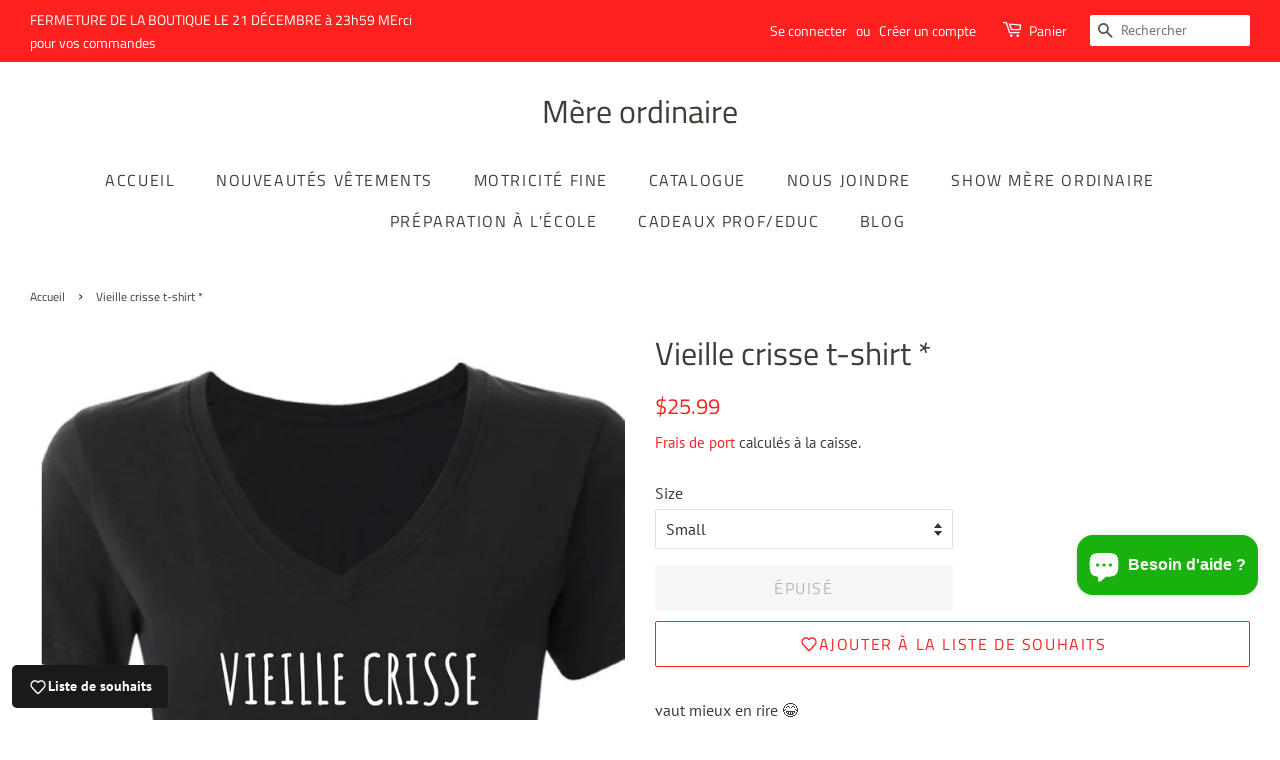

--- FILE ---
content_type: text/html; charset=utf-8
request_url: https://mereordinaire.com/products/vieille-crisse-t-shirt
body_size: 37073
content:
<!doctype html>
<html class="no-js">
<head>

  <!-- Basic page needs ================================================== -->
  <meta charset="utf-8">
  <meta http-equiv="X-UA-Compatible" content="IE=edge,chrome=1">

  

  <!-- Title and description ================================================== -->
  <title>
  Vieille crisse t-shirt * &ndash; Mère ordinaire
  </title>

  
  <meta name="description" content="vaut mieux en rire 😂       Col en V *ATTENTION LES CHANDAILS SONT FAITS PETITS* Vérifiez bien la charte pour les tailles. Prendre 1 à 2 tailles de plus que votre grandeur habituelle. Aucun échange. Aucun remboursement. Choisissez bien vos grandeurs, il ne sera pas possible d&#39;échanger vos articles. Grandeur Longueur en ">
  

  <!-- Social meta ================================================== -->
  <!-- /snippets/social-meta-tags.liquid -->




<meta property="og:site_name" content="Mère ordinaire">
<meta property="og:url" content="https://mereordinaire.com/products/vieille-crisse-t-shirt">
<meta property="og:title" content="Vieille crisse t-shirt *">
<meta property="og:type" content="product">
<meta property="og:description" content="vaut mieux en rire 😂       Col en V *ATTENTION LES CHANDAILS SONT FAITS PETITS* Vérifiez bien la charte pour les tailles. Prendre 1 à 2 tailles de plus que votre grandeur habituelle. Aucun échange. Aucun remboursement. Choisissez bien vos grandeurs, il ne sera pas possible d&#39;échanger vos articles. Grandeur Longueur en ">

  <meta property="og:price:amount" content="25.99">
  <meta property="og:price:currency" content="CAD">

<meta property="og:image" content="http://mereordinaire.com/cdn/shop/products/image_6b9034c4-c4d5-48c6-8f2e-50556f275c11_1200x1200.jpg?v=1615073193">
<meta property="og:image:secure_url" content="https://mereordinaire.com/cdn/shop/products/image_6b9034c4-c4d5-48c6-8f2e-50556f275c11_1200x1200.jpg?v=1615073193">


<meta name="twitter:card" content="summary_large_image">
<meta name="twitter:title" content="Vieille crisse t-shirt *">
<meta name="twitter:description" content="vaut mieux en rire 😂       Col en V *ATTENTION LES CHANDAILS SONT FAITS PETITS* Vérifiez bien la charte pour les tailles. Prendre 1 à 2 tailles de plus que votre grandeur habituelle. Aucun échange. Aucun remboursement. Choisissez bien vos grandeurs, il ne sera pas possible d&#39;échanger vos articles. Grandeur Longueur en ">


  <!-- Helpers ================================================== -->
  <link rel="canonical" href="https://mereordinaire.com/products/vieille-crisse-t-shirt">
  <meta name="viewport" content="width=device-width,initial-scale=1">
  <meta name="theme-color" content="#ff2020">

  <!-- CSS ================================================== -->
  <link href="//mereordinaire.com/cdn/shop/t/6/assets/timber.scss.css?v=52854064298726661691766371139" rel="stylesheet" type="text/css" media="all" />
  <link href="//mereordinaire.com/cdn/shop/t/6/assets/theme.scss.css?v=167122879719843686111766371139" rel="stylesheet" type="text/css" media="all" />

  <script>
    window.theme = window.theme || {};

    var theme = {
      strings: {
        addToCart: "Ajouter au panier",
        soldOut: "Épuisé",
        unavailable: "Non disponible",
        zoomClose: "Fermer (Esc)",
        zoomPrev: "Précédent (flèche gauche)",
        zoomNext: "Suivant (flèche droite)",
        addressError: "Vous ne trouvez pas cette adresse",
        addressNoResults: "Aucun résultat pour cette adresse",
        addressQueryLimit: "Vous avez dépassé la limite de Google utilisation de l'API. Envisager la mise à niveau à un \u003ca href=\"https:\/\/developers.google.com\/maps\/premium\/usage-limits\"\u003erégime spécial\u003c\/a\u003e.",
        authError: "Il y avait un problème authentifier votre compte Google Maps API."
      },
      settings: {
        // Adding some settings to allow the editor to update correctly when they are changed
        enableWideLayout: true,
        typeAccentTransform: true,
        typeAccentSpacing: true,
        baseFontSize: '16px',
        headerBaseFontSize: '32px',
        accentFontSize: '16px'
      },
      variables: {
        mediaQueryMedium: 'screen and (max-width: 768px)',
        bpSmall: false
      },
      moneyFormat: "${{amount}}"
    }

    document.documentElement.className = document.documentElement.className.replace('no-js', 'supports-js');
  </script>

  <!-- Header hook for plugins ================================================== -->
  

  <!-- Avada Email Marketing Script -->
 

<script>window.AVADA_EM_POPUP_CACHE = 1699303991986;window.AVADA_EM_PUSH_CACHE = 1699303932584;</script>









<script type="text/javascript">
  window.AVADA_EM = window.AVADA_EM || {};

  window.AVADA_EM.product = {
    id: 6543124856909,
    title: "Vieille crisse t-shirt *",
    variants: [{"id":39260778856525,"title":"Small","option1":"Small","option2":null,"option3":null,"sku":"","requires_shipping":true,"taxable":true,"featured_image":null,"available":false,"name":"Vieille crisse t-shirt * - Small","public_title":"Small","options":["Small"],"price":2599,"weight":100,"compare_at_price":2299,"inventory_quantity":0,"inventory_management":"shopify","inventory_policy":"deny","barcode":"","requires_selling_plan":false,"selling_plan_allocations":[]},{"id":39260778889293,"title":"Medium","option1":"Medium","option2":null,"option3":null,"sku":"","requires_shipping":true,"taxable":true,"featured_image":null,"available":false,"name":"Vieille crisse t-shirt * - Medium","public_title":"Medium","options":["Medium"],"price":2599,"weight":100,"compare_at_price":2299,"inventory_quantity":0,"inventory_management":"shopify","inventory_policy":"deny","barcode":"","requires_selling_plan":false,"selling_plan_allocations":[]},{"id":39260778922061,"title":"Large","option1":"Large","option2":null,"option3":null,"sku":"","requires_shipping":true,"taxable":true,"featured_image":null,"available":false,"name":"Vieille crisse t-shirt * - Large","public_title":"Large","options":["Large"],"price":2599,"weight":100,"compare_at_price":2299,"inventory_quantity":0,"inventory_management":"shopify","inventory_policy":"deny","barcode":"","requires_selling_plan":false,"selling_plan_allocations":[]},{"id":39260778954829,"title":"X-Large","option1":"X-Large","option2":null,"option3":null,"sku":"","requires_shipping":true,"taxable":true,"featured_image":null,"available":false,"name":"Vieille crisse t-shirt * - X-Large","public_title":"X-Large","options":["X-Large"],"price":2599,"weight":100,"compare_at_price":2299,"inventory_quantity":0,"inventory_management":"shopify","inventory_policy":"deny","barcode":"","requires_selling_plan":false,"selling_plan_allocations":[]},{"id":39260778987597,"title":"2X-Large","option1":"2X-Large","option2":null,"option3":null,"sku":"","requires_shipping":true,"taxable":true,"featured_image":null,"available":false,"name":"Vieille crisse t-shirt * - 2X-Large","public_title":"2X-Large","options":["2X-Large"],"price":2599,"weight":100,"compare_at_price":null,"inventory_quantity":0,"inventory_management":"shopify","inventory_policy":"deny","barcode":"","requires_selling_plan":false,"selling_plan_allocations":[]},{"id":39260779020365,"title":"3XL COL ROND","option1":"3XL COL ROND","option2":null,"option3":null,"sku":"","requires_shipping":true,"taxable":true,"featured_image":null,"available":false,"name":"Vieille crisse t-shirt * - 3XL COL ROND","public_title":"3XL COL ROND","options":["3XL COL ROND"],"price":2599,"weight":100,"compare_at_price":2199,"inventory_quantity":0,"inventory_management":"shopify","inventory_policy":"deny","barcode":"","requires_selling_plan":false,"selling_plan_allocations":[]}],
    selectedVariant: null,
    vendor: "Mère ordinaire",
    productType: "MERE ORDINAIRE",
    collections: ["6-🎁👌🏾Nouveautés et cadeaux!","CAMPING Pêche et chalet!","Les produits « cachés » 😂","Tous les items","Tous les vêtements!","🎁 pour les grands parents \u0026 famille élargie"],
    image: "https://mereordinaire.com/cdn/shop/products/image_6b9034c4-c4d5-48c6-8f2e-50556f275c11_grande.jpg?v=1615073193",
    url: "https://mereordinaire.com/products/vieille-crisse-t-shirt",
    price: 2599,
    tags: [],
  };
</script>


        <script>
            const date = new Date();
            window.AVADA_EM = window.AVADA_EM || {};
            window.AVADA_EM.template = "product";
            window.AVADA_EM.shopId = 'UL5oHr9VJVyLWp2mUSru';
            window.AVADA_EM.disablePopupScript = true;
            window.AVADA_EM.disableTrackingScript = true;
            window.AVADA_EM.disablePushScript = true;
            const params = new URL(document.location).searchParams;
            if (params.get('_avde') && params.get('redirectUrl')) {
              window.location.replace(params.get('redirectUrl'));
            }
            window.AVADA_EM.isTrackingEnabled = true;
            window.AVADA_EM.cart = {"note":null,"attributes":{},"original_total_price":0,"total_price":0,"total_discount":0,"total_weight":0.0,"item_count":0,"items":[],"requires_shipping":false,"currency":"CAD","items_subtotal_price":0,"cart_level_discount_applications":[],"checkout_charge_amount":0};
        </script>
  <!-- /Avada Email Marketing Script -->

<script>window.performance && window.performance.mark && window.performance.mark('shopify.content_for_header.start');</script><meta name="google-site-verification" content="Sf-5UbXb5iMy2fKQCF700dAV3Bag4uNe6r6tJMm4uOg">
<meta id="shopify-digital-wallet" name="shopify-digital-wallet" content="/17357425/digital_wallets/dialog">
<meta name="shopify-checkout-api-token" content="6a2637757b687c5e2541d22d8647f7a4">
<link rel="alternate" type="application/json+oembed" href="https://mereordinaire.com/products/vieille-crisse-t-shirt.oembed">
<script async="async" src="/checkouts/internal/preloads.js?locale=fr-CA"></script>
<link rel="preconnect" href="https://shop.app" crossorigin="anonymous">
<script async="async" src="https://shop.app/checkouts/internal/preloads.js?locale=fr-CA&shop_id=17357425" crossorigin="anonymous"></script>
<script id="apple-pay-shop-capabilities" type="application/json">{"shopId":17357425,"countryCode":"CA","currencyCode":"CAD","merchantCapabilities":["supports3DS"],"merchantId":"gid:\/\/shopify\/Shop\/17357425","merchantName":"Mère ordinaire","requiredBillingContactFields":["postalAddress","email","phone"],"requiredShippingContactFields":["postalAddress","email","phone"],"shippingType":"shipping","supportedNetworks":["visa","masterCard","interac"],"total":{"type":"pending","label":"Mère ordinaire","amount":"1.00"},"shopifyPaymentsEnabled":true,"supportsSubscriptions":true}</script>
<script id="shopify-features" type="application/json">{"accessToken":"6a2637757b687c5e2541d22d8647f7a4","betas":["rich-media-storefront-analytics"],"domain":"mereordinaire.com","predictiveSearch":true,"shopId":17357425,"locale":"fr"}</script>
<script>var Shopify = Shopify || {};
Shopify.shop = "mere-ordinaire.myshopify.com";
Shopify.locale = "fr";
Shopify.currency = {"active":"CAD","rate":"1.0"};
Shopify.country = "CA";
Shopify.theme = {"name":"Minimal","id":32791986253,"schema_name":"Minimal","schema_version":"8.4.3","theme_store_id":380,"role":"main"};
Shopify.theme.handle = "null";
Shopify.theme.style = {"id":null,"handle":null};
Shopify.cdnHost = "mereordinaire.com/cdn";
Shopify.routes = Shopify.routes || {};
Shopify.routes.root = "/";</script>
<script type="module">!function(o){(o.Shopify=o.Shopify||{}).modules=!0}(window);</script>
<script>!function(o){function n(){var o=[];function n(){o.push(Array.prototype.slice.apply(arguments))}return n.q=o,n}var t=o.Shopify=o.Shopify||{};t.loadFeatures=n(),t.autoloadFeatures=n()}(window);</script>
<script>
  window.ShopifyPay = window.ShopifyPay || {};
  window.ShopifyPay.apiHost = "shop.app\/pay";
  window.ShopifyPay.redirectState = null;
</script>
<script id="shop-js-analytics" type="application/json">{"pageType":"product"}</script>
<script defer="defer" async type="module" src="//mereordinaire.com/cdn/shopifycloud/shop-js/modules/v2/client.init-shop-cart-sync_CK653pj-.fr.esm.js"></script>
<script defer="defer" async type="module" src="//mereordinaire.com/cdn/shopifycloud/shop-js/modules/v2/chunk.common_THX2l5vq.esm.js"></script>
<script type="module">
  await import("//mereordinaire.com/cdn/shopifycloud/shop-js/modules/v2/client.init-shop-cart-sync_CK653pj-.fr.esm.js");
await import("//mereordinaire.com/cdn/shopifycloud/shop-js/modules/v2/chunk.common_THX2l5vq.esm.js");

  window.Shopify.SignInWithShop?.initShopCartSync?.({"fedCMEnabled":true,"windoidEnabled":true});

</script>
<script>
  window.Shopify = window.Shopify || {};
  if (!window.Shopify.featureAssets) window.Shopify.featureAssets = {};
  window.Shopify.featureAssets['shop-js'] = {"shop-cart-sync":["modules/v2/client.shop-cart-sync_DFDXXXkD.fr.esm.js","modules/v2/chunk.common_THX2l5vq.esm.js"],"init-fed-cm":["modules/v2/client.init-fed-cm_Cc-thFtk.fr.esm.js","modules/v2/chunk.common_THX2l5vq.esm.js"],"init-shop-email-lookup-coordinator":["modules/v2/client.init-shop-email-lookup-coordinator_DlLqghIL.fr.esm.js","modules/v2/chunk.common_THX2l5vq.esm.js"],"shop-cash-offers":["modules/v2/client.shop-cash-offers_D-zvsY8I.fr.esm.js","modules/v2/chunk.common_THX2l5vq.esm.js","modules/v2/chunk.modal_C0XnQBSh.esm.js"],"shop-button":["modules/v2/client.shop-button_DvkMsxJQ.fr.esm.js","modules/v2/chunk.common_THX2l5vq.esm.js"],"init-windoid":["modules/v2/client.init-windoid_bZ2MemEJ.fr.esm.js","modules/v2/chunk.common_THX2l5vq.esm.js"],"avatar":["modules/v2/client.avatar_BTnouDA3.fr.esm.js"],"init-shop-cart-sync":["modules/v2/client.init-shop-cart-sync_CK653pj-.fr.esm.js","modules/v2/chunk.common_THX2l5vq.esm.js"],"shop-toast-manager":["modules/v2/client.shop-toast-manager_DrGkQe9k.fr.esm.js","modules/v2/chunk.common_THX2l5vq.esm.js"],"pay-button":["modules/v2/client.pay-button_DrnUGK2o.fr.esm.js","modules/v2/chunk.common_THX2l5vq.esm.js"],"shop-login-button":["modules/v2/client.shop-login-button_CAhDOpgr.fr.esm.js","modules/v2/chunk.common_THX2l5vq.esm.js","modules/v2/chunk.modal_C0XnQBSh.esm.js"],"init-customer-accounts-sign-up":["modules/v2/client.init-customer-accounts-sign-up_B2oI0MkL.fr.esm.js","modules/v2/client.shop-login-button_CAhDOpgr.fr.esm.js","modules/v2/chunk.common_THX2l5vq.esm.js","modules/v2/chunk.modal_C0XnQBSh.esm.js"],"init-shop-for-new-customer-accounts":["modules/v2/client.init-shop-for-new-customer-accounts_Fh7GHljr.fr.esm.js","modules/v2/client.shop-login-button_CAhDOpgr.fr.esm.js","modules/v2/chunk.common_THX2l5vq.esm.js","modules/v2/chunk.modal_C0XnQBSh.esm.js"],"init-customer-accounts":["modules/v2/client.init-customer-accounts_CE5ScpEV.fr.esm.js","modules/v2/client.shop-login-button_CAhDOpgr.fr.esm.js","modules/v2/chunk.common_THX2l5vq.esm.js","modules/v2/chunk.modal_C0XnQBSh.esm.js"],"shop-follow-button":["modules/v2/client.shop-follow-button_CCZx8YR6.fr.esm.js","modules/v2/chunk.common_THX2l5vq.esm.js","modules/v2/chunk.modal_C0XnQBSh.esm.js"],"lead-capture":["modules/v2/client.lead-capture_Bwrau9WY.fr.esm.js","modules/v2/chunk.common_THX2l5vq.esm.js","modules/v2/chunk.modal_C0XnQBSh.esm.js"],"checkout-modal":["modules/v2/client.checkout-modal_JXOKVWVv.fr.esm.js","modules/v2/chunk.common_THX2l5vq.esm.js","modules/v2/chunk.modal_C0XnQBSh.esm.js"],"shop-login":["modules/v2/client.shop-login_C5f7AhHA.fr.esm.js","modules/v2/chunk.common_THX2l5vq.esm.js","modules/v2/chunk.modal_C0XnQBSh.esm.js"],"payment-terms":["modules/v2/client.payment-terms_BFgRpJ6P.fr.esm.js","modules/v2/chunk.common_THX2l5vq.esm.js","modules/v2/chunk.modal_C0XnQBSh.esm.js"]};
</script>
<script>(function() {
  var isLoaded = false;
  function asyncLoad() {
    if (isLoaded) return;
    isLoaded = true;
    var urls = ["https:\/\/sdks.automizely.com\/conversions\/v1\/conversions.js?app_connection_id=2c91a529cbbc4ac5a5eace16812d9b93\u0026mapped_org_id=2a12ff1a15767388b1877a908f97a868_v1\u0026shop=mere-ordinaire.myshopify.com","https:\/\/omnisnippet1.com\/platforms\/shopify.js?source=scriptTag\u0026v=2025-05-15T12\u0026shop=mere-ordinaire.myshopify.com"];
    for (var i = 0; i < urls.length; i++) {
      var s = document.createElement('script');
      s.type = 'text/javascript';
      s.async = true;
      s.src = urls[i];
      var x = document.getElementsByTagName('script')[0];
      x.parentNode.insertBefore(s, x);
    }
  };
  if(window.attachEvent) {
    window.attachEvent('onload', asyncLoad);
  } else {
    window.addEventListener('load', asyncLoad, false);
  }
})();</script>
<script id="__st">var __st={"a":17357425,"offset":-18000,"reqid":"ce3e489b-634c-40e6-9085-ad7fc9c300e0-1766497438","pageurl":"mereordinaire.com\/products\/vieille-crisse-t-shirt","u":"984ff44d7088","p":"product","rtyp":"product","rid":6543124856909};</script>
<script>window.ShopifyPaypalV4VisibilityTracking = true;</script>
<script id="captcha-bootstrap">!function(){'use strict';const t='contact',e='account',n='new_comment',o=[[t,t],['blogs',n],['comments',n],[t,'customer']],c=[[e,'customer_login'],[e,'guest_login'],[e,'recover_customer_password'],[e,'create_customer']],r=t=>t.map((([t,e])=>`form[action*='/${t}']:not([data-nocaptcha='true']) input[name='form_type'][value='${e}']`)).join(','),a=t=>()=>t?[...document.querySelectorAll(t)].map((t=>t.form)):[];function s(){const t=[...o],e=r(t);return a(e)}const i='password',u='form_key',d=['recaptcha-v3-token','g-recaptcha-response','h-captcha-response',i],f=()=>{try{return window.sessionStorage}catch{return}},m='__shopify_v',_=t=>t.elements[u];function p(t,e,n=!1){try{const o=window.sessionStorage,c=JSON.parse(o.getItem(e)),{data:r}=function(t){const{data:e,action:n}=t;return t[m]||n?{data:e,action:n}:{data:t,action:n}}(c);for(const[e,n]of Object.entries(r))t.elements[e]&&(t.elements[e].value=n);n&&o.removeItem(e)}catch(o){console.error('form repopulation failed',{error:o})}}const l='form_type',E='cptcha';function T(t){t.dataset[E]=!0}const w=window,h=w.document,L='Shopify',v='ce_forms',y='captcha';let A=!1;((t,e)=>{const n=(g='f06e6c50-85a8-45c8-87d0-21a2b65856fe',I='https://cdn.shopify.com/shopifycloud/storefront-forms-hcaptcha/ce_storefront_forms_captcha_hcaptcha.v1.5.2.iife.js',D={infoText:'Protégé par hCaptcha',privacyText:'Confidentialité',termsText:'Conditions'},(t,e,n)=>{const o=w[L][v],c=o.bindForm;if(c)return c(t,g,e,D).then(n);var r;o.q.push([[t,g,e,D],n]),r=I,A||(h.body.append(Object.assign(h.createElement('script'),{id:'captcha-provider',async:!0,src:r})),A=!0)});var g,I,D;w[L]=w[L]||{},w[L][v]=w[L][v]||{},w[L][v].q=[],w[L][y]=w[L][y]||{},w[L][y].protect=function(t,e){n(t,void 0,e),T(t)},Object.freeze(w[L][y]),function(t,e,n,w,h,L){const[v,y,A,g]=function(t,e,n){const i=e?o:[],u=t?c:[],d=[...i,...u],f=r(d),m=r(i),_=r(d.filter((([t,e])=>n.includes(e))));return[a(f),a(m),a(_),s()]}(w,h,L),I=t=>{const e=t.target;return e instanceof HTMLFormElement?e:e&&e.form},D=t=>v().includes(t);t.addEventListener('submit',(t=>{const e=I(t);if(!e)return;const n=D(e)&&!e.dataset.hcaptchaBound&&!e.dataset.recaptchaBound,o=_(e),c=g().includes(e)&&(!o||!o.value);(n||c)&&t.preventDefault(),c&&!n&&(function(t){try{if(!f())return;!function(t){const e=f();if(!e)return;const n=_(t);if(!n)return;const o=n.value;o&&e.removeItem(o)}(t);const e=Array.from(Array(32),(()=>Math.random().toString(36)[2])).join('');!function(t,e){_(t)||t.append(Object.assign(document.createElement('input'),{type:'hidden',name:u})),t.elements[u].value=e}(t,e),function(t,e){const n=f();if(!n)return;const o=[...t.querySelectorAll(`input[type='${i}']`)].map((({name:t})=>t)),c=[...d,...o],r={};for(const[a,s]of new FormData(t).entries())c.includes(a)||(r[a]=s);n.setItem(e,JSON.stringify({[m]:1,action:t.action,data:r}))}(t,e)}catch(e){console.error('failed to persist form',e)}}(e),e.submit())}));const S=(t,e)=>{t&&!t.dataset[E]&&(n(t,e.some((e=>e===t))),T(t))};for(const o of['focusin','change'])t.addEventListener(o,(t=>{const e=I(t);D(e)&&S(e,y())}));const B=e.get('form_key'),M=e.get(l),P=B&&M;t.addEventListener('DOMContentLoaded',(()=>{const t=y();if(P)for(const e of t)e.elements[l].value===M&&p(e,B);[...new Set([...A(),...v().filter((t=>'true'===t.dataset.shopifyCaptcha))])].forEach((e=>S(e,t)))}))}(h,new URLSearchParams(w.location.search),n,t,e,['guest_login'])})(!0,!0)}();</script>
<script integrity="sha256-4kQ18oKyAcykRKYeNunJcIwy7WH5gtpwJnB7kiuLZ1E=" data-source-attribution="shopify.loadfeatures" defer="defer" src="//mereordinaire.com/cdn/shopifycloud/storefront/assets/storefront/load_feature-a0a9edcb.js" crossorigin="anonymous"></script>
<script crossorigin="anonymous" defer="defer" src="//mereordinaire.com/cdn/shopifycloud/storefront/assets/shopify_pay/storefront-65b4c6d7.js?v=20250812"></script>
<script data-source-attribution="shopify.dynamic_checkout.dynamic.init">var Shopify=Shopify||{};Shopify.PaymentButton=Shopify.PaymentButton||{isStorefrontPortableWallets:!0,init:function(){window.Shopify.PaymentButton.init=function(){};var t=document.createElement("script");t.src="https://mereordinaire.com/cdn/shopifycloud/portable-wallets/latest/portable-wallets.fr.js",t.type="module",document.head.appendChild(t)}};
</script>
<script data-source-attribution="shopify.dynamic_checkout.buyer_consent">
  function portableWalletsHideBuyerConsent(e){var t=document.getElementById("shopify-buyer-consent"),n=document.getElementById("shopify-subscription-policy-button");t&&n&&(t.classList.add("hidden"),t.setAttribute("aria-hidden","true"),n.removeEventListener("click",e))}function portableWalletsShowBuyerConsent(e){var t=document.getElementById("shopify-buyer-consent"),n=document.getElementById("shopify-subscription-policy-button");t&&n&&(t.classList.remove("hidden"),t.removeAttribute("aria-hidden"),n.addEventListener("click",e))}window.Shopify?.PaymentButton&&(window.Shopify.PaymentButton.hideBuyerConsent=portableWalletsHideBuyerConsent,window.Shopify.PaymentButton.showBuyerConsent=portableWalletsShowBuyerConsent);
</script>
<script data-source-attribution="shopify.dynamic_checkout.cart.bootstrap">document.addEventListener("DOMContentLoaded",(function(){function t(){return document.querySelector("shopify-accelerated-checkout-cart, shopify-accelerated-checkout")}if(t())Shopify.PaymentButton.init();else{new MutationObserver((function(e,n){t()&&(Shopify.PaymentButton.init(),n.disconnect())})).observe(document.body,{childList:!0,subtree:!0})}}));
</script>
<script id='scb4127' type='text/javascript' async='' src='https://mereordinaire.com/cdn/shopifycloud/privacy-banner/storefront-banner.js'></script><link id="shopify-accelerated-checkout-styles" rel="stylesheet" media="screen" href="https://mereordinaire.com/cdn/shopifycloud/portable-wallets/latest/accelerated-checkout-backwards-compat.css" crossorigin="anonymous">
<style id="shopify-accelerated-checkout-cart">
        #shopify-buyer-consent {
  margin-top: 1em;
  display: inline-block;
  width: 100%;
}

#shopify-buyer-consent.hidden {
  display: none;
}

#shopify-subscription-policy-button {
  background: none;
  border: none;
  padding: 0;
  text-decoration: underline;
  font-size: inherit;
  cursor: pointer;
}

#shopify-subscription-policy-button::before {
  box-shadow: none;
}

      </style>

<script>window.performance && window.performance.mark && window.performance.mark('shopify.content_for_header.end');</script>

  <script src="//mereordinaire.com/cdn/shop/t/6/assets/jquery-2.2.3.min.js?v=58211863146907186831532903765" type="text/javascript"></script>

  <script src="//mereordinaire.com/cdn/shop/t/6/assets/lazysizes.min.js?v=177476512571513845041532903765" async="async"></script>

  
  

<script src="https://cdn.shopify.com/extensions/7bc9bb47-adfa-4267-963e-cadee5096caf/inbox-1252/assets/inbox-chat-loader.js" type="text/javascript" defer="defer"></script>
<link href="https://monorail-edge.shopifysvc.com" rel="dns-prefetch">
<script>(function(){if ("sendBeacon" in navigator && "performance" in window) {try {var session_token_from_headers = performance.getEntriesByType('navigation')[0].serverTiming.find(x => x.name == '_s').description;} catch {var session_token_from_headers = undefined;}var session_cookie_matches = document.cookie.match(/_shopify_s=([^;]*)/);var session_token_from_cookie = session_cookie_matches && session_cookie_matches.length === 2 ? session_cookie_matches[1] : "";var session_token = session_token_from_headers || session_token_from_cookie || "";function handle_abandonment_event(e) {var entries = performance.getEntries().filter(function(entry) {return /monorail-edge.shopifysvc.com/.test(entry.name);});if (!window.abandonment_tracked && entries.length === 0) {window.abandonment_tracked = true;var currentMs = Date.now();var navigation_start = performance.timing.navigationStart;var payload = {shop_id: 17357425,url: window.location.href,navigation_start,duration: currentMs - navigation_start,session_token,page_type: "product"};window.navigator.sendBeacon("https://monorail-edge.shopifysvc.com/v1/produce", JSON.stringify({schema_id: "online_store_buyer_site_abandonment/1.1",payload: payload,metadata: {event_created_at_ms: currentMs,event_sent_at_ms: currentMs}}));}}window.addEventListener('pagehide', handle_abandonment_event);}}());</script>
<script id="web-pixels-manager-setup">(function e(e,d,r,n,o){if(void 0===o&&(o={}),!Boolean(null===(a=null===(i=window.Shopify)||void 0===i?void 0:i.analytics)||void 0===a?void 0:a.replayQueue)){var i,a;window.Shopify=window.Shopify||{};var t=window.Shopify;t.analytics=t.analytics||{};var s=t.analytics;s.replayQueue=[],s.publish=function(e,d,r){return s.replayQueue.push([e,d,r]),!0};try{self.performance.mark("wpm:start")}catch(e){}var l=function(){var e={modern:/Edge?\/(1{2}[4-9]|1[2-9]\d|[2-9]\d{2}|\d{4,})\.\d+(\.\d+|)|Firefox\/(1{2}[4-9]|1[2-9]\d|[2-9]\d{2}|\d{4,})\.\d+(\.\d+|)|Chrom(ium|e)\/(9{2}|\d{3,})\.\d+(\.\d+|)|(Maci|X1{2}).+ Version\/(15\.\d+|(1[6-9]|[2-9]\d|\d{3,})\.\d+)([,.]\d+|)( \(\w+\)|)( Mobile\/\w+|) Safari\/|Chrome.+OPR\/(9{2}|\d{3,})\.\d+\.\d+|(CPU[ +]OS|iPhone[ +]OS|CPU[ +]iPhone|CPU IPhone OS|CPU iPad OS)[ +]+(15[._]\d+|(1[6-9]|[2-9]\d|\d{3,})[._]\d+)([._]\d+|)|Android:?[ /-](13[3-9]|1[4-9]\d|[2-9]\d{2}|\d{4,})(\.\d+|)(\.\d+|)|Android.+Firefox\/(13[5-9]|1[4-9]\d|[2-9]\d{2}|\d{4,})\.\d+(\.\d+|)|Android.+Chrom(ium|e)\/(13[3-9]|1[4-9]\d|[2-9]\d{2}|\d{4,})\.\d+(\.\d+|)|SamsungBrowser\/([2-9]\d|\d{3,})\.\d+/,legacy:/Edge?\/(1[6-9]|[2-9]\d|\d{3,})\.\d+(\.\d+|)|Firefox\/(5[4-9]|[6-9]\d|\d{3,})\.\d+(\.\d+|)|Chrom(ium|e)\/(5[1-9]|[6-9]\d|\d{3,})\.\d+(\.\d+|)([\d.]+$|.*Safari\/(?![\d.]+ Edge\/[\d.]+$))|(Maci|X1{2}).+ Version\/(10\.\d+|(1[1-9]|[2-9]\d|\d{3,})\.\d+)([,.]\d+|)( \(\w+\)|)( Mobile\/\w+|) Safari\/|Chrome.+OPR\/(3[89]|[4-9]\d|\d{3,})\.\d+\.\d+|(CPU[ +]OS|iPhone[ +]OS|CPU[ +]iPhone|CPU IPhone OS|CPU iPad OS)[ +]+(10[._]\d+|(1[1-9]|[2-9]\d|\d{3,})[._]\d+)([._]\d+|)|Android:?[ /-](13[3-9]|1[4-9]\d|[2-9]\d{2}|\d{4,})(\.\d+|)(\.\d+|)|Mobile Safari.+OPR\/([89]\d|\d{3,})\.\d+\.\d+|Android.+Firefox\/(13[5-9]|1[4-9]\d|[2-9]\d{2}|\d{4,})\.\d+(\.\d+|)|Android.+Chrom(ium|e)\/(13[3-9]|1[4-9]\d|[2-9]\d{2}|\d{4,})\.\d+(\.\d+|)|Android.+(UC? ?Browser|UCWEB|U3)[ /]?(15\.([5-9]|\d{2,})|(1[6-9]|[2-9]\d|\d{3,})\.\d+)\.\d+|SamsungBrowser\/(5\.\d+|([6-9]|\d{2,})\.\d+)|Android.+MQ{2}Browser\/(14(\.(9|\d{2,})|)|(1[5-9]|[2-9]\d|\d{3,})(\.\d+|))(\.\d+|)|K[Aa][Ii]OS\/(3\.\d+|([4-9]|\d{2,})\.\d+)(\.\d+|)/},d=e.modern,r=e.legacy,n=navigator.userAgent;return n.match(d)?"modern":n.match(r)?"legacy":"unknown"}(),u="modern"===l?"modern":"legacy",c=(null!=n?n:{modern:"",legacy:""})[u],f=function(e){return[e.baseUrl,"/wpm","/b",e.hashVersion,"modern"===e.buildTarget?"m":"l",".js"].join("")}({baseUrl:d,hashVersion:r,buildTarget:u}),m=function(e){var d=e.version,r=e.bundleTarget,n=e.surface,o=e.pageUrl,i=e.monorailEndpoint;return{emit:function(e){var a=e.status,t=e.errorMsg,s=(new Date).getTime(),l=JSON.stringify({metadata:{event_sent_at_ms:s},events:[{schema_id:"web_pixels_manager_load/3.1",payload:{version:d,bundle_target:r,page_url:o,status:a,surface:n,error_msg:t},metadata:{event_created_at_ms:s}}]});if(!i)return console&&console.warn&&console.warn("[Web Pixels Manager] No Monorail endpoint provided, skipping logging."),!1;try{return self.navigator.sendBeacon.bind(self.navigator)(i,l)}catch(e){}var u=new XMLHttpRequest;try{return u.open("POST",i,!0),u.setRequestHeader("Content-Type","text/plain"),u.send(l),!0}catch(e){return console&&console.warn&&console.warn("[Web Pixels Manager] Got an unhandled error while logging to Monorail."),!1}}}}({version:r,bundleTarget:l,surface:e.surface,pageUrl:self.location.href,monorailEndpoint:e.monorailEndpoint});try{o.browserTarget=l,function(e){var d=e.src,r=e.async,n=void 0===r||r,o=e.onload,i=e.onerror,a=e.sri,t=e.scriptDataAttributes,s=void 0===t?{}:t,l=document.createElement("script"),u=document.querySelector("head"),c=document.querySelector("body");if(l.async=n,l.src=d,a&&(l.integrity=a,l.crossOrigin="anonymous"),s)for(var f in s)if(Object.prototype.hasOwnProperty.call(s,f))try{l.dataset[f]=s[f]}catch(e){}if(o&&l.addEventListener("load",o),i&&l.addEventListener("error",i),u)u.appendChild(l);else{if(!c)throw new Error("Did not find a head or body element to append the script");c.appendChild(l)}}({src:f,async:!0,onload:function(){if(!function(){var e,d;return Boolean(null===(d=null===(e=window.Shopify)||void 0===e?void 0:e.analytics)||void 0===d?void 0:d.initialized)}()){var d=window.webPixelsManager.init(e)||void 0;if(d){var r=window.Shopify.analytics;r.replayQueue.forEach((function(e){var r=e[0],n=e[1],o=e[2];d.publishCustomEvent(r,n,o)})),r.replayQueue=[],r.publish=d.publishCustomEvent,r.visitor=d.visitor,r.initialized=!0}}},onerror:function(){return m.emit({status:"failed",errorMsg:"".concat(f," has failed to load")})},sri:function(e){var d=/^sha384-[A-Za-z0-9+/=]+$/;return"string"==typeof e&&d.test(e)}(c)?c:"",scriptDataAttributes:o}),m.emit({status:"loading"})}catch(e){m.emit({status:"failed",errorMsg:(null==e?void 0:e.message)||"Unknown error"})}}})({shopId: 17357425,storefrontBaseUrl: "https://mereordinaire.com",extensionsBaseUrl: "https://extensions.shopifycdn.com/cdn/shopifycloud/web-pixels-manager",monorailEndpoint: "https://monorail-edge.shopifysvc.com/unstable/produce_batch",surface: "storefront-renderer",enabledBetaFlags: ["2dca8a86"],webPixelsConfigList: [{"id":"1675690236","configuration":"{\"shopID\": \"79094\"}","eventPayloadVersion":"v1","runtimeContext":"STRICT","scriptVersion":"d22b5691c62682d22357c5bcbea63a2b","type":"APP","apiClientId":3780451,"privacyPurposes":["ANALYTICS","MARKETING","SALE_OF_DATA"],"dataSharingAdjustments":{"protectedCustomerApprovalScopes":["read_customer_email","read_customer_name","read_customer_personal_data","read_customer_phone"]}},{"id":"923631868","configuration":"{\"hashed_organization_id\":\"2a12ff1a15767388b1877a908f97a868_v1\",\"app_key\":\"mere-ordinaire\",\"allow_collect_personal_data\":\"true\"}","eventPayloadVersion":"v1","runtimeContext":"STRICT","scriptVersion":"6f6660f15c595d517f203f6e1abcb171","type":"APP","apiClientId":2814809,"privacyPurposes":["ANALYTICS","MARKETING","SALE_OF_DATA"],"dataSharingAdjustments":{"protectedCustomerApprovalScopes":["read_customer_address","read_customer_email","read_customer_name","read_customer_personal_data","read_customer_phone"]}},{"id":"446726396","configuration":"{\"config\":\"{\\\"pixel_id\\\":\\\"AW-16650634898\\\",\\\"target_country\\\":\\\"CA\\\",\\\"gtag_events\\\":[{\\\"type\\\":\\\"begin_checkout\\\",\\\"action_label\\\":\\\"AW-16650634898\\\/e9iwCLOo28QZEJKN0oM-\\\"},{\\\"type\\\":\\\"search\\\",\\\"action_label\\\":\\\"AW-16650634898\\\/ZofkCK2o28QZEJKN0oM-\\\"},{\\\"type\\\":\\\"view_item\\\",\\\"action_label\\\":[\\\"AW-16650634898\\\/acuoCKqo28QZEJKN0oM-\\\",\\\"MC-ZY9R3N8CWJ\\\"]},{\\\"type\\\":\\\"purchase\\\",\\\"action_label\\\":[\\\"AW-16650634898\\\/6d0kCKyn28QZEJKN0oM-\\\",\\\"MC-ZY9R3N8CWJ\\\"]},{\\\"type\\\":\\\"page_view\\\",\\\"action_label\\\":[\\\"AW-16650634898\\\/uEajCK-n28QZEJKN0oM-\\\",\\\"MC-ZY9R3N8CWJ\\\"]},{\\\"type\\\":\\\"add_payment_info\\\",\\\"action_label\\\":\\\"AW-16650634898\\\/qDFpCLao28QZEJKN0oM-\\\"},{\\\"type\\\":\\\"add_to_cart\\\",\\\"action_label\\\":\\\"AW-16650634898\\\/XULYCLCo28QZEJKN0oM-\\\"}],\\\"enable_monitoring_mode\\\":false}\"}","eventPayloadVersion":"v1","runtimeContext":"OPEN","scriptVersion":"b2a88bafab3e21179ed38636efcd8a93","type":"APP","apiClientId":1780363,"privacyPurposes":[],"dataSharingAdjustments":{"protectedCustomerApprovalScopes":["read_customer_address","read_customer_email","read_customer_name","read_customer_personal_data","read_customer_phone"]}},{"id":"203849980","configuration":"{\"pixel_id\":\"938791251268858\",\"pixel_type\":\"facebook_pixel\",\"metaapp_system_user_token\":\"-\"}","eventPayloadVersion":"v1","runtimeContext":"OPEN","scriptVersion":"ca16bc87fe92b6042fbaa3acc2fbdaa6","type":"APP","apiClientId":2329312,"privacyPurposes":["ANALYTICS","MARKETING","SALE_OF_DATA"],"dataSharingAdjustments":{"protectedCustomerApprovalScopes":["read_customer_address","read_customer_email","read_customer_name","read_customer_personal_data","read_customer_phone"]}},{"id":"109248764","configuration":"{\"apiURL\":\"https:\/\/api.omnisend.com\",\"appURL\":\"https:\/\/app.omnisend.com\",\"brandID\":\"64baa3e22206fde3ce8e3cae\",\"trackingURL\":\"https:\/\/wt.omnisendlink.com\"}","eventPayloadVersion":"v1","runtimeContext":"STRICT","scriptVersion":"aa9feb15e63a302383aa48b053211bbb","type":"APP","apiClientId":186001,"privacyPurposes":["ANALYTICS","MARKETING","SALE_OF_DATA"],"dataSharingAdjustments":{"protectedCustomerApprovalScopes":["read_customer_address","read_customer_email","read_customer_name","read_customer_personal_data","read_customer_phone"]}},{"id":"shopify-app-pixel","configuration":"{}","eventPayloadVersion":"v1","runtimeContext":"STRICT","scriptVersion":"0450","apiClientId":"shopify-pixel","type":"APP","privacyPurposes":["ANALYTICS","MARKETING"]},{"id":"shopify-custom-pixel","eventPayloadVersion":"v1","runtimeContext":"LAX","scriptVersion":"0450","apiClientId":"shopify-pixel","type":"CUSTOM","privacyPurposes":["ANALYTICS","MARKETING"]}],isMerchantRequest: false,initData: {"shop":{"name":"Mère ordinaire","paymentSettings":{"currencyCode":"CAD"},"myshopifyDomain":"mere-ordinaire.myshopify.com","countryCode":"CA","storefrontUrl":"https:\/\/mereordinaire.com"},"customer":null,"cart":null,"checkout":null,"productVariants":[{"price":{"amount":25.99,"currencyCode":"CAD"},"product":{"title":"Vieille crisse t-shirt *","vendor":"Mère ordinaire","id":"6543124856909","untranslatedTitle":"Vieille crisse t-shirt *","url":"\/products\/vieille-crisse-t-shirt","type":"MERE ORDINAIRE"},"id":"39260778856525","image":{"src":"\/\/mereordinaire.com\/cdn\/shop\/products\/image_6b9034c4-c4d5-48c6-8f2e-50556f275c11.jpg?v=1615073193"},"sku":"","title":"Small","untranslatedTitle":"Small"},{"price":{"amount":25.99,"currencyCode":"CAD"},"product":{"title":"Vieille crisse t-shirt *","vendor":"Mère ordinaire","id":"6543124856909","untranslatedTitle":"Vieille crisse t-shirt *","url":"\/products\/vieille-crisse-t-shirt","type":"MERE ORDINAIRE"},"id":"39260778889293","image":{"src":"\/\/mereordinaire.com\/cdn\/shop\/products\/image_6b9034c4-c4d5-48c6-8f2e-50556f275c11.jpg?v=1615073193"},"sku":"","title":"Medium","untranslatedTitle":"Medium"},{"price":{"amount":25.99,"currencyCode":"CAD"},"product":{"title":"Vieille crisse t-shirt *","vendor":"Mère ordinaire","id":"6543124856909","untranslatedTitle":"Vieille crisse t-shirt *","url":"\/products\/vieille-crisse-t-shirt","type":"MERE ORDINAIRE"},"id":"39260778922061","image":{"src":"\/\/mereordinaire.com\/cdn\/shop\/products\/image_6b9034c4-c4d5-48c6-8f2e-50556f275c11.jpg?v=1615073193"},"sku":"","title":"Large","untranslatedTitle":"Large"},{"price":{"amount":25.99,"currencyCode":"CAD"},"product":{"title":"Vieille crisse t-shirt *","vendor":"Mère ordinaire","id":"6543124856909","untranslatedTitle":"Vieille crisse t-shirt *","url":"\/products\/vieille-crisse-t-shirt","type":"MERE ORDINAIRE"},"id":"39260778954829","image":{"src":"\/\/mereordinaire.com\/cdn\/shop\/products\/image_6b9034c4-c4d5-48c6-8f2e-50556f275c11.jpg?v=1615073193"},"sku":"","title":"X-Large","untranslatedTitle":"X-Large"},{"price":{"amount":25.99,"currencyCode":"CAD"},"product":{"title":"Vieille crisse t-shirt *","vendor":"Mère ordinaire","id":"6543124856909","untranslatedTitle":"Vieille crisse t-shirt *","url":"\/products\/vieille-crisse-t-shirt","type":"MERE ORDINAIRE"},"id":"39260778987597","image":{"src":"\/\/mereordinaire.com\/cdn\/shop\/products\/image_6b9034c4-c4d5-48c6-8f2e-50556f275c11.jpg?v=1615073193"},"sku":"","title":"2X-Large","untranslatedTitle":"2X-Large"},{"price":{"amount":25.99,"currencyCode":"CAD"},"product":{"title":"Vieille crisse t-shirt *","vendor":"Mère ordinaire","id":"6543124856909","untranslatedTitle":"Vieille crisse t-shirt *","url":"\/products\/vieille-crisse-t-shirt","type":"MERE ORDINAIRE"},"id":"39260779020365","image":{"src":"\/\/mereordinaire.com\/cdn\/shop\/products\/image_6b9034c4-c4d5-48c6-8f2e-50556f275c11.jpg?v=1615073193"},"sku":"","title":"3XL COL ROND","untranslatedTitle":"3XL COL ROND"}],"purchasingCompany":null},},"https://mereordinaire.com/cdn","1e666a24w2e65f183p6464de52mb8aad81d",{"modern":"","legacy":""},{"shopId":"17357425","storefrontBaseUrl":"https:\/\/mereordinaire.com","extensionBaseUrl":"https:\/\/extensions.shopifycdn.com\/cdn\/shopifycloud\/web-pixels-manager","surface":"storefront-renderer","enabledBetaFlags":"[\"2dca8a86\"]","isMerchantRequest":"false","hashVersion":"1e666a24w2e65f183p6464de52mb8aad81d","publish":"custom","events":"[[\"page_viewed\",{}],[\"product_viewed\",{\"productVariant\":{\"price\":{\"amount\":25.99,\"currencyCode\":\"CAD\"},\"product\":{\"title\":\"Vieille crisse t-shirt *\",\"vendor\":\"Mère ordinaire\",\"id\":\"6543124856909\",\"untranslatedTitle\":\"Vieille crisse t-shirt *\",\"url\":\"\/products\/vieille-crisse-t-shirt\",\"type\":\"MERE ORDINAIRE\"},\"id\":\"39260778856525\",\"image\":{\"src\":\"\/\/mereordinaire.com\/cdn\/shop\/products\/image_6b9034c4-c4d5-48c6-8f2e-50556f275c11.jpg?v=1615073193\"},\"sku\":\"\",\"title\":\"Small\",\"untranslatedTitle\":\"Small\"}}]]"});</script><script>
  window.ShopifyAnalytics = window.ShopifyAnalytics || {};
  window.ShopifyAnalytics.meta = window.ShopifyAnalytics.meta || {};
  window.ShopifyAnalytics.meta.currency = 'CAD';
  var meta = {"product":{"id":6543124856909,"gid":"gid:\/\/shopify\/Product\/6543124856909","vendor":"Mère ordinaire","type":"MERE ORDINAIRE","handle":"vieille-crisse-t-shirt","variants":[{"id":39260778856525,"price":2599,"name":"Vieille crisse t-shirt * - Small","public_title":"Small","sku":""},{"id":39260778889293,"price":2599,"name":"Vieille crisse t-shirt * - Medium","public_title":"Medium","sku":""},{"id":39260778922061,"price":2599,"name":"Vieille crisse t-shirt * - Large","public_title":"Large","sku":""},{"id":39260778954829,"price":2599,"name":"Vieille crisse t-shirt * - X-Large","public_title":"X-Large","sku":""},{"id":39260778987597,"price":2599,"name":"Vieille crisse t-shirt * - 2X-Large","public_title":"2X-Large","sku":""},{"id":39260779020365,"price":2599,"name":"Vieille crisse t-shirt * - 3XL COL ROND","public_title":"3XL COL ROND","sku":""}],"remote":false},"page":{"pageType":"product","resourceType":"product","resourceId":6543124856909,"requestId":"ce3e489b-634c-40e6-9085-ad7fc9c300e0-1766497438"}};
  for (var attr in meta) {
    window.ShopifyAnalytics.meta[attr] = meta[attr];
  }
</script>
<script class="analytics">
  (function () {
    var customDocumentWrite = function(content) {
      var jquery = null;

      if (window.jQuery) {
        jquery = window.jQuery;
      } else if (window.Checkout && window.Checkout.$) {
        jquery = window.Checkout.$;
      }

      if (jquery) {
        jquery('body').append(content);
      }
    };

    var hasLoggedConversion = function(token) {
      if (token) {
        return document.cookie.indexOf('loggedConversion=' + token) !== -1;
      }
      return false;
    }

    var setCookieIfConversion = function(token) {
      if (token) {
        var twoMonthsFromNow = new Date(Date.now());
        twoMonthsFromNow.setMonth(twoMonthsFromNow.getMonth() + 2);

        document.cookie = 'loggedConversion=' + token + '; expires=' + twoMonthsFromNow;
      }
    }

    var trekkie = window.ShopifyAnalytics.lib = window.trekkie = window.trekkie || [];
    if (trekkie.integrations) {
      return;
    }
    trekkie.methods = [
      'identify',
      'page',
      'ready',
      'track',
      'trackForm',
      'trackLink'
    ];
    trekkie.factory = function(method) {
      return function() {
        var args = Array.prototype.slice.call(arguments);
        args.unshift(method);
        trekkie.push(args);
        return trekkie;
      };
    };
    for (var i = 0; i < trekkie.methods.length; i++) {
      var key = trekkie.methods[i];
      trekkie[key] = trekkie.factory(key);
    }
    trekkie.load = function(config) {
      trekkie.config = config || {};
      trekkie.config.initialDocumentCookie = document.cookie;
      var first = document.getElementsByTagName('script')[0];
      var script = document.createElement('script');
      script.type = 'text/javascript';
      script.onerror = function(e) {
        var scriptFallback = document.createElement('script');
        scriptFallback.type = 'text/javascript';
        scriptFallback.onerror = function(error) {
                var Monorail = {
      produce: function produce(monorailDomain, schemaId, payload) {
        var currentMs = new Date().getTime();
        var event = {
          schema_id: schemaId,
          payload: payload,
          metadata: {
            event_created_at_ms: currentMs,
            event_sent_at_ms: currentMs
          }
        };
        return Monorail.sendRequest("https://" + monorailDomain + "/v1/produce", JSON.stringify(event));
      },
      sendRequest: function sendRequest(endpointUrl, payload) {
        // Try the sendBeacon API
        if (window && window.navigator && typeof window.navigator.sendBeacon === 'function' && typeof window.Blob === 'function' && !Monorail.isIos12()) {
          var blobData = new window.Blob([payload], {
            type: 'text/plain'
          });

          if (window.navigator.sendBeacon(endpointUrl, blobData)) {
            return true;
          } // sendBeacon was not successful

        } // XHR beacon

        var xhr = new XMLHttpRequest();

        try {
          xhr.open('POST', endpointUrl);
          xhr.setRequestHeader('Content-Type', 'text/plain');
          xhr.send(payload);
        } catch (e) {
          console.log(e);
        }

        return false;
      },
      isIos12: function isIos12() {
        return window.navigator.userAgent.lastIndexOf('iPhone; CPU iPhone OS 12_') !== -1 || window.navigator.userAgent.lastIndexOf('iPad; CPU OS 12_') !== -1;
      }
    };
    Monorail.produce('monorail-edge.shopifysvc.com',
      'trekkie_storefront_load_errors/1.1',
      {shop_id: 17357425,
      theme_id: 32791986253,
      app_name: "storefront",
      context_url: window.location.href,
      source_url: "//mereordinaire.com/cdn/s/trekkie.storefront.8f32c7f0b513e73f3235c26245676203e1209161.min.js"});

        };
        scriptFallback.async = true;
        scriptFallback.src = '//mereordinaire.com/cdn/s/trekkie.storefront.8f32c7f0b513e73f3235c26245676203e1209161.min.js';
        first.parentNode.insertBefore(scriptFallback, first);
      };
      script.async = true;
      script.src = '//mereordinaire.com/cdn/s/trekkie.storefront.8f32c7f0b513e73f3235c26245676203e1209161.min.js';
      first.parentNode.insertBefore(script, first);
    };
    trekkie.load(
      {"Trekkie":{"appName":"storefront","development":false,"defaultAttributes":{"shopId":17357425,"isMerchantRequest":null,"themeId":32791986253,"themeCityHash":"706251045039626599","contentLanguage":"fr","currency":"CAD","eventMetadataId":"6a8f92c3-a0a7-41bd-b39a-058fd8606602"},"isServerSideCookieWritingEnabled":true,"monorailRegion":"shop_domain","enabledBetaFlags":["65f19447"]},"Session Attribution":{},"S2S":{"facebookCapiEnabled":true,"source":"trekkie-storefront-renderer","apiClientId":580111}}
    );

    var loaded = false;
    trekkie.ready(function() {
      if (loaded) return;
      loaded = true;

      window.ShopifyAnalytics.lib = window.trekkie;

      var originalDocumentWrite = document.write;
      document.write = customDocumentWrite;
      try { window.ShopifyAnalytics.merchantGoogleAnalytics.call(this); } catch(error) {};
      document.write = originalDocumentWrite;

      window.ShopifyAnalytics.lib.page(null,{"pageType":"product","resourceType":"product","resourceId":6543124856909,"requestId":"ce3e489b-634c-40e6-9085-ad7fc9c300e0-1766497438","shopifyEmitted":true});

      var match = window.location.pathname.match(/checkouts\/(.+)\/(thank_you|post_purchase)/)
      var token = match? match[1]: undefined;
      if (!hasLoggedConversion(token)) {
        setCookieIfConversion(token);
        window.ShopifyAnalytics.lib.track("Viewed Product",{"currency":"CAD","variantId":39260778856525,"productId":6543124856909,"productGid":"gid:\/\/shopify\/Product\/6543124856909","name":"Vieille crisse t-shirt * - Small","price":"25.99","sku":"","brand":"Mère ordinaire","variant":"Small","category":"MERE ORDINAIRE","nonInteraction":true,"remote":false},undefined,undefined,{"shopifyEmitted":true});
      window.ShopifyAnalytics.lib.track("monorail:\/\/trekkie_storefront_viewed_product\/1.1",{"currency":"CAD","variantId":39260778856525,"productId":6543124856909,"productGid":"gid:\/\/shopify\/Product\/6543124856909","name":"Vieille crisse t-shirt * - Small","price":"25.99","sku":"","brand":"Mère ordinaire","variant":"Small","category":"MERE ORDINAIRE","nonInteraction":true,"remote":false,"referer":"https:\/\/mereordinaire.com\/products\/vieille-crisse-t-shirt"});
      }
    });


        var eventsListenerScript = document.createElement('script');
        eventsListenerScript.async = true;
        eventsListenerScript.src = "//mereordinaire.com/cdn/shopifycloud/storefront/assets/shop_events_listener-3da45d37.js";
        document.getElementsByTagName('head')[0].appendChild(eventsListenerScript);

})();</script>
<script
  defer
  src="https://mereordinaire.com/cdn/shopifycloud/perf-kit/shopify-perf-kit-2.1.2.min.js"
  data-application="storefront-renderer"
  data-shop-id="17357425"
  data-render-region="gcp-us-central1"
  data-page-type="product"
  data-theme-instance-id="32791986253"
  data-theme-name="Minimal"
  data-theme-version="8.4.3"
  data-monorail-region="shop_domain"
  data-resource-timing-sampling-rate="10"
  data-shs="true"
  data-shs-beacon="true"
  data-shs-export-with-fetch="true"
  data-shs-logs-sample-rate="1"
  data-shs-beacon-endpoint="https://mereordinaire.com/api/collect"
></script>
</head>

<body id="vieille-crisse-t-shirt" class="template-product" >

  <div id="shopify-section-header" class="shopify-section"><style>
  .logo__image-wrapper {
    max-width: 600px;
  }
  /*================= If logo is above navigation ================== */
  
    .site-nav {
      
      margin-top: 30px;
    }

    
      .logo__image-wrapper {
        margin: 0 auto;
      }
    
  

  /*============ If logo is on the same line as navigation ============ */
  


  
</style>

<div data-section-id="header" data-section-type="header-section">
  <div class="header-bar">
    <div class="wrapper medium-down--hide">
      <div class="post-large--display-table">

        
          <div class="header-bar__left post-large--display-table-cell">

            

            

            
              <div class="header-bar__module header-bar__message">
                
                  <a href="/collections/toutes-les-nouveautes-de-vetements">
                
                  FERMETURE DE LA BOUTIQUE LE 21 DÉCEMBRE à 23h59 MErci pour vos commandes
                
                  </a>
                
              </div>
            

          </div>
        

        <div class="header-bar__right post-large--display-table-cell">

          
            <ul class="header-bar__module header-bar__module--list">
              
                <li>
                  <a href="https://mereordinaire.com/customer_authentication/redirect?locale=fr&amp;region_country=CA" id="customer_login_link">Se connecter</a>
                </li>
                <li>ou</li>
                <li>
                  <a href="https://shopify.com/17357425/account?locale=fr" id="customer_register_link">Créer un compte</a>
                </li>
              
            </ul>
          

          <div class="header-bar__module">
            <span class="header-bar__sep" aria-hidden="true"></span>
            <a href="/cart" class="cart-page-link">
              <span class="icon icon-cart header-bar__cart-icon" aria-hidden="true"></span>
            </a>
          </div>

          <div class="header-bar__module">
            <a href="/cart" class="cart-page-link">
              Panier
              <span class="cart-count header-bar__cart-count hidden-count">0</span>
            </a>
          </div>

          
            
              <div class="header-bar__module header-bar__search">
                


  <form action="/search" method="get" class="header-bar__search-form clearfix" role="search">
    
    <button type="submit" class="btn btn--search icon-fallback-text header-bar__search-submit">
      <span class="icon icon-search" aria-hidden="true"></span>
      <span class="fallback-text">Recherche</span>
    </button>
    <input type="search" name="q" value="" aria-label="Rechercher" class="header-bar__search-input" placeholder="Rechercher">
  </form>


              </div>
            
          

        </div>
      </div>
    </div>

    <div class="wrapper post-large--hide announcement-bar--mobile">
      
        
          <a href="/collections/toutes-les-nouveautes-de-vetements">
        
          <span>FERMETURE DE LA BOUTIQUE LE 21 DÉCEMBRE à 23h59 MErci pour vos commandes</span>
        
          </a>
        
      
    </div>

    <div class="wrapper post-large--hide">
      
        <button type="button" class="mobile-nav-trigger" id="MobileNavTrigger" aria-controls="MobileNav" aria-expanded="false">
          <span class="icon icon-hamburger" aria-hidden="true"></span>
          Menu
        </button>
      
      <a href="/cart" class="cart-page-link mobile-cart-page-link">
        <span class="icon icon-cart header-bar__cart-icon" aria-hidden="true"></span>
        Panier <span class="cart-count hidden-count">0</span>
      </a>
    </div>
    <nav role="navigation">
  <ul id="MobileNav" class="mobile-nav post-large--hide">
    
      
        <li class="mobile-nav__link">
          <a
            href="/"
            class="mobile-nav"
            >
            Accueil
          </a>
        </li>
      
    
      
        <li class="mobile-nav__link">
          <a
            href="/collections/toutes-les-nouveautes-de-vetements"
            class="mobile-nav"
            >
            NOUVEAUTÉS VÊTEMENTS
          </a>
        </li>
      
    
      
        <li class="mobile-nav__link">
          <a
            href="/collections/motricite-fine"
            class="mobile-nav"
            >
            Motricité fine
          </a>
        </li>
      
    
      
        <li class="mobile-nav__link">
          <a
            href="/collections/all"
            class="mobile-nav"
            >
            Catalogue
          </a>
        </li>
      
    
      
        <li class="mobile-nav__link">
          <a
            href="/pages/nous-joindre"
            class="mobile-nav"
            >
            Nous joindre
          </a>
        </li>
      
    
      
        <li class="mobile-nav__link">
          <a
            href="/pages/show-mere-ordinaire"
            class="mobile-nav"
            >
            SHow Mère Ordinaire
          </a>
        </li>
      
    
      
        <li class="mobile-nav__link">
          <a
            href="/collections/maths-lettres-anatomie-et-anglais"
            class="mobile-nav"
            >
            Préparation à l&#39;école
          </a>
        </li>
      
    
      
        <li class="mobile-nav__link">
          <a
            href="/collections/cadeaux-profs-educatrices-ecole-garderie"
            class="mobile-nav"
            >
            CADEAUX PROF/EDUC
          </a>
        </li>
      
    
      
        <li class="mobile-nav__link">
          <a
            href="/blogs/blog-d-humeur"
            class="mobile-nav"
            >
            blog
          </a>
        </li>
      
    

    
      
        <li class="mobile-nav__link">
          <a href="https://mereordinaire.com/customer_authentication/redirect?locale=fr&amp;region_country=CA" id="customer_login_link">Se connecter</a>
        </li>
        <li class="mobile-nav__link">
          <a href="https://shopify.com/17357425/account?locale=fr" id="customer_register_link">Créer un compte</a>
        </li>
      
    

    <li class="mobile-nav__link">
      
        <div class="header-bar__module header-bar__search">
          


  <form action="/search" method="get" class="header-bar__search-form clearfix" role="search">
    
    <button type="submit" class="btn btn--search icon-fallback-text header-bar__search-submit">
      <span class="icon icon-search" aria-hidden="true"></span>
      <span class="fallback-text">Recherche</span>
    </button>
    <input type="search" name="q" value="" aria-label="Rechercher" class="header-bar__search-input" placeholder="Rechercher">
  </form>


        </div>
      
    </li>
  </ul>
</nav>

  </div>

  <header class="site-header" role="banner">
    <div class="wrapper">

      
        <div class="grid--full">
          <div class="grid__item">
            
              <div class="h1 site-header__logo" itemscope itemtype="http://schema.org/Organization">
            
              
                <a href="/" itemprop="url">Mère ordinaire</a>
              
            
              </div>
            
          </div>
        </div>
        <div class="grid--full medium-down--hide">
          <div class="grid__item">
            
<nav>
  <ul class="site-nav" id="AccessibleNav">
    
      
        <li>
          <a
            href="/"
            class="site-nav__link"
            data-meganav-type="child"
            >
              Accueil
          </a>
        </li>
      
    
      
        <li>
          <a
            href="/collections/toutes-les-nouveautes-de-vetements"
            class="site-nav__link"
            data-meganav-type="child"
            >
              NOUVEAUTÉS VÊTEMENTS
          </a>
        </li>
      
    
      
        <li>
          <a
            href="/collections/motricite-fine"
            class="site-nav__link"
            data-meganav-type="child"
            >
              Motricité fine
          </a>
        </li>
      
    
      
        <li>
          <a
            href="/collections/all"
            class="site-nav__link"
            data-meganav-type="child"
            >
              Catalogue
          </a>
        </li>
      
    
      
        <li>
          <a
            href="/pages/nous-joindre"
            class="site-nav__link"
            data-meganav-type="child"
            >
              Nous joindre
          </a>
        </li>
      
    
      
        <li>
          <a
            href="/pages/show-mere-ordinaire"
            class="site-nav__link"
            data-meganav-type="child"
            >
              SHow Mère Ordinaire
          </a>
        </li>
      
    
      
        <li>
          <a
            href="/collections/maths-lettres-anatomie-et-anglais"
            class="site-nav__link"
            data-meganav-type="child"
            >
              Préparation à l&#39;école
          </a>
        </li>
      
    
      
        <li>
          <a
            href="/collections/cadeaux-profs-educatrices-ecole-garderie"
            class="site-nav__link"
            data-meganav-type="child"
            >
              CADEAUX PROF/EDUC
          </a>
        </li>
      
    
      
        <li>
          <a
            href="/blogs/blog-d-humeur"
            class="site-nav__link"
            data-meganav-type="child"
            >
              blog
          </a>
        </li>
      
    
  </ul>
</nav>

          </div>
        </div>
      

    </div>
  </header>
</div>



</div>

  <main class="wrapper main-content" role="main">
    <div class="grid">
        <div class="grid__item">
          

<div id="shopify-section-product-template" class="shopify-section"><div itemscope itemtype="http://schema.org/Product" id="ProductSection" data-section-id="product-template" data-section-type="product-template" data-image-zoom-type="zoom-in" data-related-enabled="true" data-show-extra-tab="false" data-extra-tab-content="" data-enable-history-state="true">

  

  
    <style>
      @media screen and (min-width: 769px){
        .single-option-selector,
        .quantity-selector {
          
            min-width: 50%;
          
        }
      }
    </style>
  

  <meta itemprop="url" content="https://mereordinaire.com/products/vieille-crisse-t-shirt">
  <meta itemprop="image" content="//mereordinaire.com/cdn/shop/products/image_6b9034c4-c4d5-48c6-8f2e-50556f275c11_grande.jpg?v=1615073193">

  <div class="section-header section-header--breadcrumb">
    

<nav class="breadcrumb" role="navigation" aria-label="breadcrumbs">
  <a href="/" title="Retour à la page d&#39;accueil">Accueil</a>

  

    
    <span aria-hidden="true" class="breadcrumb__sep">&rsaquo;</span>
    <span>Vieille crisse t-shirt *</span>

  
</nav>


  </div>

  <div class="product-single">
    <div class="grid product-single__hero">
      <div class="grid__item post-large--one-half">

        

          <div class="product-single__photos">
            

            
              
              
<style>
  

  #ProductImage-27969189085261 {
    max-width: 1010.0879513764748px;
    max-height: 1024px;
  }
  #ProductImageWrapper-27969189085261 {
    max-width: 1010.0879513764748px;
  }
</style>


              <div id="ProductImageWrapper-27969189085261" class="product-single__image-wrapper supports-js" data-image-id="27969189085261">
                <div style="padding-top:101.37731061978978%;">
                  <img id="ProductImage-27969189085261"
                       class="product-single__image lazyload"
                       src="//mereordinaire.com/cdn/shop/products/image_6b9034c4-c4d5-48c6-8f2e-50556f275c11_300x300.jpg?v=1615073193"
                       data-src="//mereordinaire.com/cdn/shop/products/image_6b9034c4-c4d5-48c6-8f2e-50556f275c11_{width}x.jpg?v=1615073193"
                       data-widths="[180, 370, 540, 740, 900, 1080, 1296, 1512, 1728, 2048]"
                       data-aspectratio="0.9864140150160887"
                       data-sizes="auto"
                        data-zoom="//mereordinaire.com/cdn/shop/products/image_6b9034c4-c4d5-48c6-8f2e-50556f275c11_1024x1024@2x.jpg?v=1615073193"
                       alt="Vieille crisse t-shirt *">
                </div>
              </div>
            

            <noscript>
              <img src="//mereordinaire.com/cdn/shop/products/image_6b9034c4-c4d5-48c6-8f2e-50556f275c11_1024x1024@2x.jpg?v=1615073193" alt="Vieille crisse t-shirt *">
            </noscript>
          </div>

          

        

        

      </div>
      <div class="grid__item post-large--one-half">
        
        <h1 itemprop="name">Vieille crisse t-shirt *</h1>

        <div itemprop="offers" itemscope itemtype="http://schema.org/Offer">
          

          <meta itemprop="priceCurrency" content="CAD">
          <link itemprop="availability" href="http://schema.org/OutOfStock">

          <div class="product-single__prices product-single__prices--policy-enabled">
            <span id="PriceA11y" class="visually-hidden">Prix régulier</span>
            <span id="ProductPrice" class="product-single__price" itemprop="price" content="25.99">
              $25.99
            </span>

            
              <span id="ComparePriceA11y" class="visually-hidden" aria-hidden="true">Prix réduit</span>
              <s id="ComparePrice" class="product-single__sale-price hide">
                $22.99
              </s>
            
          </div><div class="product-single__policies rte"><a href="/policies/shipping-policy">Frais de port</a> calculés à la caisse.
</div><form method="post" action="/cart/add" id="product_form_6543124856909" accept-charset="UTF-8" class="product-form--wide" enctype="multipart/form-data"><input type="hidden" name="form_type" value="product" /><input type="hidden" name="utf8" value="✓" />
            <select name="id" id="ProductSelect-product-template" class="product-single__variants">
              
                
                  <option disabled="disabled">
                    Small - Épuisé
                  </option>
                
              
                
                  <option disabled="disabled">
                    Medium - Épuisé
                  </option>
                
              
                
                  <option disabled="disabled">
                    Large - Épuisé
                  </option>
                
              
                
                  <option disabled="disabled">
                    X-Large - Épuisé
                  </option>
                
              
                
                  <option disabled="disabled">
                    2X-Large - Épuisé
                  </option>
                
              
                
                  <option disabled="disabled">
                    3XL COL ROND - Épuisé
                  </option>
                
              
            </select>

            <div class="product-single__quantity">
              <label for="Quantity">Quantité</label>
              <input type="number" id="Quantity" name="quantity" value="1" min="1" class="quantity-selector">
            </div>

            <button type="submit" name="add" id="AddToCart" class="btn btn--wide">
              <span id="AddToCartText">Ajouter au panier</span>
            </button>
            
          <input type="hidden" name="product-id" value="6543124856909" /><input type="hidden" name="section-id" value="product-template" /></form>

          
            <div class="product-description rte" itemprop="description">
              <p>vaut mieux en rire 😂  </p>
<p> </p>
<p> </p>
<p><strong>Col en V</strong></p>
<p><strong>*ATTENTION LES CHANDAILS SONT FAITS PETITS*</strong></p>
<p><b>Vérifiez bien la charte pour les tailles.</b></p>
<p><b>Prendre 1 à 2 tailles de plus que votre grandeur habituelle.</b></p>
<p><b><span>Aucun échange. Aucun remboursement. </span><br><span>Choisissez bien vos grandeurs, il ne sera pas possible d'échanger vos articles.</span></b></p>
<table>
<tbody>
<tr style="height: 31px;">
<td width="94" style="height: 31px;">
<p><strong><span>Grandeur</span></strong></p>
</td>
<td width="94" style="height: 31px;">
<p><strong><span>Longueur en pouces </span></strong><strong><span>(A)</span></strong></p>
</td>
<td width="85" style="height: 31px;">
<p><strong><span>Largeur en pouces (B)</span></strong></p>
</td>
</tr>
<tr style="height: 36px;">
<td width="94" style="height: 36px;">
<p><strong><span>Small</span></strong></p>
</td>
<td width="94" style="height: 36px;">
<p><span>25</span></p>
</td>
<td width="85" style="height: 36px;">
<p><span>15</span></p>
</td>
</tr>
<tr style="height: 36px;">
<td width="94" style="height: 36px;">
<p><strong><span>Medium</span></strong></p>
</td>
<td width="94" style="height: 36px;">
<p><span>26</span></p>
</td>
<td width="85" style="height: 36px;">
<p><span>16</span></p>
</td>
</tr>
<tr style="height: 36px;">
<td width="94" style="height: 36px;">
<p><strong><span>Large</span></strong></p>
</td>
<td width="94" style="height: 36px;">
<p><span>27</span></p>
</td>
<td width="85" style="height: 36px;">
<p><span>17</span></p>
</td>
</tr>
<tr style="height: 36px;">
<td width="94" style="height: 36px;">
<p><strong><span>X-Large</span></strong></p>
</td>
<td width="94" style="height: 36px;">
<p><span>28</span></p>
</td>
<td width="85" style="height: 36px;">
<p><span>18</span></p>
</td>
</tr>
<tr style="height: 36px;">
<td width="94" style="height: 36px;">
<p><strong><span>2X-Large</span></strong></p>
</td>
<td width="94" style="height: 36px;">
<p><span>28.5</span></p>
</td>
<td width="85" style="height: 36px;">
<p><span>21</span></p>
</td>
</tr>
<tr style="height: 36px;">
<td width="94" style="height: 36px;">
<p><strong><span>3X-Large</span></strong></p>
</td>
<td width="94" style="height: 36px;">
<p><span>27.5</span></p>
</td>
<td width="85" style="height: 36px;">
<p><span>23.5</span></p>
</td>
</tr>
</tbody>
</table>
            </div>
          

          
            <hr class="hr--clear hr--small">
            <h2 class="h4">Partager ce produit</h2>
            



<div class="social-sharing normal" data-permalink="https://mereordinaire.com/products/vieille-crisse-t-shirt">

  
    <a target="_blank" href="//www.facebook.com/sharer.php?u=https://mereordinaire.com/products/vieille-crisse-t-shirt" class="share-facebook" title="Partager sur Facebook">
      <span class="icon icon-facebook" aria-hidden="true"></span>
      <span class="share-title" aria-hidden="true">Partager</span>
      <span class="visually-hidden">Partager sur Facebook</span>
    </a>
  

  

  

    

  

</div>

          
        </div>

      </div>
    </div>
  </div>

  
    





  <hr class="hr--clear hr--small">
  <div class="section-header section-header--medium">
    <h2 class="h4" class="section-header__title">Aussi de cette collection</h2>
  </div>
  <div class="grid-uniform grid-link__container">
    
    
    
      
        
          

          <div class="grid__item post-large--one-quarter medium--one-quarter small--one-half">
            











<div class="">
  <a href="/collections/idees-cadeau-de-noel-a-offrir-ou-a-s-offrir/products/donne-moe-un-break-col-rond-rose-fonce-sec-unisexe" class="grid-link">
    <span class="grid-link__image grid-link__image-sold-out grid-link__image--product">
      
      
      <span class="grid-link__image-centered">
        
          
            
            
<style>
  

  #ProductImage-42443073421564 {
    max-width: 270.0px;
    max-height: 480px;
  }
  #ProductImageWrapper-42443073421564 {
    max-width: 270.0px;
  }
</style>

            <div id="ProductImageWrapper-42443073421564" class="product__img-wrapper supports-js">
              <div style="padding-top:177.77777777777777%;">
                <img id="ProductImage-42443073421564"
                     class="product__img lazyload"
                     src="//mereordinaire.com/cdn/shop/files/IMG-7388_300x300.png?v=1725662729"
                     data-src="//mereordinaire.com/cdn/shop/files/IMG-7388_{width}x.png?v=1725662729"
                     data-widths="[150, 220, 360, 470, 600, 750, 940, 1080, 1296, 1512, 1728, 2048]"
                     data-aspectratio="0.5625"
                     data-sizes="auto"
                     alt="Donne moé un break. Col rond rose foncé sec UNISEXE coton ouate">
              </div>
            </div>
          
          <noscript>
            <img src="//mereordinaire.com/cdn/shop/files/IMG-7388_large.png?v=1725662729" alt="Donne moé un break. Col rond rose foncé sec UNISEXE coton ouate" class="product__img">
          </noscript>
        
      </span>
    </span>
    <p class="grid-link__title">Donne moé un break. Col rond rose foncé sec UNISEXE coton ouate</p>
    
    
      <p class="grid-link__meta">
        
        
        
          
            <span class="visually-hidden">Prix régulier</span>
          
          $44.99
        
      </p>
    
  </a>
</div>

          </div>
        
      
    
      
        
          

          <div class="grid__item post-large--one-quarter medium--one-quarter small--one-half">
            











<div class="">
  <a href="/collections/idees-cadeau-de-noel-a-offrir-ou-a-s-offrir/products/forte-col-rond-rose-fonce-sec-unisexe" class="grid-link">
    <span class="grid-link__image grid-link__image-sold-out grid-link__image--product">
      
      
      <span class="grid-link__image-centered">
        
          
            
            
<style>
  

  #ProductImage-42443071979772 {
    max-width: 270.0px;
    max-height: 480px;
  }
  #ProductImageWrapper-42443071979772 {
    max-width: 270.0px;
  }
</style>

            <div id="ProductImageWrapper-42443071979772" class="product__img-wrapper supports-js">
              <div style="padding-top:177.77777777777777%;">
                <img id="ProductImage-42443071979772"
                     class="product__img lazyload"
                     src="//mereordinaire.com/cdn/shop/files/IMG-7393_300x300.png?v=1725662696"
                     data-src="//mereordinaire.com/cdn/shop/files/IMG-7393_{width}x.png?v=1725662696"
                     data-widths="[150, 220, 360, 470, 600, 750, 940, 1080, 1296, 1512, 1728, 2048]"
                     data-aspectratio="0.5625"
                     data-sizes="auto"
                     alt="Forte. Col rond rose foncé sec UNISEXE coton ouate">
              </div>
            </div>
          
          <noscript>
            <img src="//mereordinaire.com/cdn/shop/files/IMG-7393_large.png?v=1725662696" alt="Forte. Col rond rose foncé sec UNISEXE coton ouate" class="product__img">
          </noscript>
        
      </span>
    </span>
    <p class="grid-link__title">Forte. Col rond rose foncé sec UNISEXE coton ouate</p>
    
    
      <p class="grid-link__meta">
        
        
        
          
            <span class="visually-hidden">Prix régulier</span>
          
          $44.99
        
      </p>
    
  </a>
</div>

          </div>
        
      
    
      
        
          

          <div class="grid__item post-large--one-quarter medium--one-quarter small--one-half">
            











<div class="">
  <a href="/collections/idees-cadeau-de-noel-a-offrir-ou-a-s-offrir/products/mommy-brain-coton-ouate-avec-capuchon-hoodie" class="grid-link">
    <span class="grid-link__image grid-link__image-sold-out grid-link__image--product">
      
      
      <span class="grid-link__image-centered">
        
          
            
            
<style>
  

  #ProductImage-42443009753340 {
    max-width: 300px;
    max-height: 237.2549019607843px;
  }
  #ProductImageWrapper-42443009753340 {
    max-width: 300px;
  }
</style>

            <div id="ProductImageWrapper-42443009753340" class="product__img-wrapper supports-js">
              <div style="padding-top:79.08496732026143%;">
                <img id="ProductImage-42443009753340"
                     class="product__img lazyload"
                     src="//mereordinaire.com/cdn/shop/files/IMG-7383_300x300.jpg?v=1725661278"
                     data-src="//mereordinaire.com/cdn/shop/files/IMG-7383_{width}x.jpg?v=1725661278"
                     data-widths="[150, 220, 360, 470, 600, 750, 940, 1080, 1296, 1512, 1728, 2048]"
                     data-aspectratio="1.2644628099173554"
                     data-sizes="auto"
                     alt="Mommy Brain. Coton ouaté avec capuchon hoodie">
              </div>
            </div>
          
          <noscript>
            <img src="//mereordinaire.com/cdn/shop/files/IMG-7383_large.jpg?v=1725661278" alt="Mommy Brain. Coton ouaté avec capuchon hoodie" class="product__img">
          </noscript>
        
      </span>
    </span>
    <p class="grid-link__title">Mommy Brain. Coton ouaté avec capuchon hoodie</p>
    
    
      <p class="grid-link__meta">
        
        
        
          
            <span class="visually-hidden">Prix régulier</span>
          
          $46.99
        
      </p>
    
  </a>
</div>

          </div>
        
      
    
      
        
          

          <div class="grid__item post-large--one-quarter medium--one-quarter small--one-half">
            











<div class="">
  <a href="/collections/idees-cadeau-de-noel-a-offrir-ou-a-s-offrir/products/gere-toe-crisse-ou-cr-coton-ouate-hoodie-avec-capuche" class="grid-link">
    <span class="grid-link__image grid-link__image-sold-out grid-link__image--product">
      
      
      <span class="grid-link__image-centered">
        
          
            
            
<style>
  

  #ProductImage-42443016405244 {
    max-width: 300px;
    max-height: 234.84698914116484px;
  }
  #ProductImageWrapper-42443016405244 {
    max-width: 300px;
  }
</style>

            <div id="ProductImageWrapper-42443016405244" class="product__img-wrapper supports-js">
              <div style="padding-top:78.28232971372161%;">
                <img id="ProductImage-42443016405244"
                     class="product__img lazyload"
                     src="//mereordinaire.com/cdn/shop/files/FullSizeRender_6252eb8e-93b1-4e4c-86ad-5f177690057d_300x300.jpg?v=1725661365"
                     data-src="//mereordinaire.com/cdn/shop/files/FullSizeRender_6252eb8e-93b1-4e4c-86ad-5f177690057d_{width}x.jpg?v=1725661365"
                     data-widths="[150, 220, 360, 470, 600, 750, 940, 1080, 1296, 1512, 1728, 2048]"
                     data-aspectratio="1.2774274905422447"
                     data-sizes="auto"
                     alt="Gère toé crisse coton ouaté hoodie avec capuche">
              </div>
            </div>
          
          <noscript>
            <img src="//mereordinaire.com/cdn/shop/files/FullSizeRender_6252eb8e-93b1-4e4c-86ad-5f177690057d_large.jpg?v=1725661365" alt="Gère toé crisse coton ouaté hoodie avec capuche" class="product__img">
          </noscript>
        
      </span>
    </span>
    <p class="grid-link__title">Gère toé crisse coton ouaté hoodie avec capuche</p>
    
    
      <p class="grid-link__meta">
        
        
        
          
            <span class="visually-hidden">Prix régulier</span>
          
          $46.99
        
      </p>
    
  </a>
</div>

          </div>
        
      
    
      
        
      
    
  </div>


  

</div>


  <script type="application/json" id="ProductJson-product-template">
    {"id":6543124856909,"title":"Vieille crisse t-shirt *","handle":"vieille-crisse-t-shirt","description":"\u003cp\u003evaut mieux en rire 😂  \u003c\/p\u003e\n\u003cp\u003e \u003c\/p\u003e\n\u003cp\u003e \u003c\/p\u003e\n\u003cp\u003e\u003cstrong\u003eCol en V\u003c\/strong\u003e\u003c\/p\u003e\n\u003cp\u003e\u003cstrong\u003e*ATTENTION LES CHANDAILS SONT FAITS PETITS*\u003c\/strong\u003e\u003c\/p\u003e\n\u003cp\u003e\u003cb\u003eVérifiez bien la charte pour les tailles.\u003c\/b\u003e\u003c\/p\u003e\n\u003cp\u003e\u003cb\u003ePrendre 1 à 2 tailles de plus que votre grandeur habituelle.\u003c\/b\u003e\u003c\/p\u003e\n\u003cp\u003e\u003cb\u003e\u003cspan\u003eAucun échange. Aucun remboursement. \u003c\/span\u003e\u003cbr\u003e\u003cspan\u003eChoisissez bien vos grandeurs, il ne sera pas possible d'échanger vos articles.\u003c\/span\u003e\u003c\/b\u003e\u003c\/p\u003e\n\u003ctable\u003e\n\u003ctbody\u003e\n\u003ctr style=\"height: 31px;\"\u003e\n\u003ctd width=\"94\" style=\"height: 31px;\"\u003e\n\u003cp\u003e\u003cstrong\u003e\u003cspan\u003eGrandeur\u003c\/span\u003e\u003c\/strong\u003e\u003c\/p\u003e\n\u003c\/td\u003e\n\u003ctd width=\"94\" style=\"height: 31px;\"\u003e\n\u003cp\u003e\u003cstrong\u003e\u003cspan\u003eLongueur en pouces \u003c\/span\u003e\u003c\/strong\u003e\u003cstrong\u003e\u003cspan\u003e(A)\u003c\/span\u003e\u003c\/strong\u003e\u003c\/p\u003e\n\u003c\/td\u003e\n\u003ctd width=\"85\" style=\"height: 31px;\"\u003e\n\u003cp\u003e\u003cstrong\u003e\u003cspan\u003eLargeur en pouces (B)\u003c\/span\u003e\u003c\/strong\u003e\u003c\/p\u003e\n\u003c\/td\u003e\n\u003c\/tr\u003e\n\u003ctr style=\"height: 36px;\"\u003e\n\u003ctd width=\"94\" style=\"height: 36px;\"\u003e\n\u003cp\u003e\u003cstrong\u003e\u003cspan\u003eSmall\u003c\/span\u003e\u003c\/strong\u003e\u003c\/p\u003e\n\u003c\/td\u003e\n\u003ctd width=\"94\" style=\"height: 36px;\"\u003e\n\u003cp\u003e\u003cspan\u003e25\u003c\/span\u003e\u003c\/p\u003e\n\u003c\/td\u003e\n\u003ctd width=\"85\" style=\"height: 36px;\"\u003e\n\u003cp\u003e\u003cspan\u003e15\u003c\/span\u003e\u003c\/p\u003e\n\u003c\/td\u003e\n\u003c\/tr\u003e\n\u003ctr style=\"height: 36px;\"\u003e\n\u003ctd width=\"94\" style=\"height: 36px;\"\u003e\n\u003cp\u003e\u003cstrong\u003e\u003cspan\u003eMedium\u003c\/span\u003e\u003c\/strong\u003e\u003c\/p\u003e\n\u003c\/td\u003e\n\u003ctd width=\"94\" style=\"height: 36px;\"\u003e\n\u003cp\u003e\u003cspan\u003e26\u003c\/span\u003e\u003c\/p\u003e\n\u003c\/td\u003e\n\u003ctd width=\"85\" style=\"height: 36px;\"\u003e\n\u003cp\u003e\u003cspan\u003e16\u003c\/span\u003e\u003c\/p\u003e\n\u003c\/td\u003e\n\u003c\/tr\u003e\n\u003ctr style=\"height: 36px;\"\u003e\n\u003ctd width=\"94\" style=\"height: 36px;\"\u003e\n\u003cp\u003e\u003cstrong\u003e\u003cspan\u003eLarge\u003c\/span\u003e\u003c\/strong\u003e\u003c\/p\u003e\n\u003c\/td\u003e\n\u003ctd width=\"94\" style=\"height: 36px;\"\u003e\n\u003cp\u003e\u003cspan\u003e27\u003c\/span\u003e\u003c\/p\u003e\n\u003c\/td\u003e\n\u003ctd width=\"85\" style=\"height: 36px;\"\u003e\n\u003cp\u003e\u003cspan\u003e17\u003c\/span\u003e\u003c\/p\u003e\n\u003c\/td\u003e\n\u003c\/tr\u003e\n\u003ctr style=\"height: 36px;\"\u003e\n\u003ctd width=\"94\" style=\"height: 36px;\"\u003e\n\u003cp\u003e\u003cstrong\u003e\u003cspan\u003eX-Large\u003c\/span\u003e\u003c\/strong\u003e\u003c\/p\u003e\n\u003c\/td\u003e\n\u003ctd width=\"94\" style=\"height: 36px;\"\u003e\n\u003cp\u003e\u003cspan\u003e28\u003c\/span\u003e\u003c\/p\u003e\n\u003c\/td\u003e\n\u003ctd width=\"85\" style=\"height: 36px;\"\u003e\n\u003cp\u003e\u003cspan\u003e18\u003c\/span\u003e\u003c\/p\u003e\n\u003c\/td\u003e\n\u003c\/tr\u003e\n\u003ctr style=\"height: 36px;\"\u003e\n\u003ctd width=\"94\" style=\"height: 36px;\"\u003e\n\u003cp\u003e\u003cstrong\u003e\u003cspan\u003e2X-Large\u003c\/span\u003e\u003c\/strong\u003e\u003c\/p\u003e\n\u003c\/td\u003e\n\u003ctd width=\"94\" style=\"height: 36px;\"\u003e\n\u003cp\u003e\u003cspan\u003e28.5\u003c\/span\u003e\u003c\/p\u003e\n\u003c\/td\u003e\n\u003ctd width=\"85\" style=\"height: 36px;\"\u003e\n\u003cp\u003e\u003cspan\u003e21\u003c\/span\u003e\u003c\/p\u003e\n\u003c\/td\u003e\n\u003c\/tr\u003e\n\u003ctr style=\"height: 36px;\"\u003e\n\u003ctd width=\"94\" style=\"height: 36px;\"\u003e\n\u003cp\u003e\u003cstrong\u003e\u003cspan\u003e3X-Large\u003c\/span\u003e\u003c\/strong\u003e\u003c\/p\u003e\n\u003c\/td\u003e\n\u003ctd width=\"94\" style=\"height: 36px;\"\u003e\n\u003cp\u003e\u003cspan\u003e27.5\u003c\/span\u003e\u003c\/p\u003e\n\u003c\/td\u003e\n\u003ctd width=\"85\" style=\"height: 36px;\"\u003e\n\u003cp\u003e\u003cspan\u003e23.5\u003c\/span\u003e\u003c\/p\u003e\n\u003c\/td\u003e\n\u003c\/tr\u003e\n\u003c\/tbody\u003e\n\u003c\/table\u003e","published_at":"2023-09-12T15:01:45-04:00","created_at":"2021-03-06T18:24:38-05:00","vendor":"Mère ordinaire","type":"MERE ORDINAIRE","tags":[],"price":2599,"price_min":2599,"price_max":2599,"available":false,"price_varies":false,"compare_at_price":2199,"compare_at_price_min":2199,"compare_at_price_max":2299,"compare_at_price_varies":true,"variants":[{"id":39260778856525,"title":"Small","option1":"Small","option2":null,"option3":null,"sku":"","requires_shipping":true,"taxable":true,"featured_image":null,"available":false,"name":"Vieille crisse t-shirt * - Small","public_title":"Small","options":["Small"],"price":2599,"weight":100,"compare_at_price":2299,"inventory_quantity":0,"inventory_management":"shopify","inventory_policy":"deny","barcode":"","requires_selling_plan":false,"selling_plan_allocations":[]},{"id":39260778889293,"title":"Medium","option1":"Medium","option2":null,"option3":null,"sku":"","requires_shipping":true,"taxable":true,"featured_image":null,"available":false,"name":"Vieille crisse t-shirt * - Medium","public_title":"Medium","options":["Medium"],"price":2599,"weight":100,"compare_at_price":2299,"inventory_quantity":0,"inventory_management":"shopify","inventory_policy":"deny","barcode":"","requires_selling_plan":false,"selling_plan_allocations":[]},{"id":39260778922061,"title":"Large","option1":"Large","option2":null,"option3":null,"sku":"","requires_shipping":true,"taxable":true,"featured_image":null,"available":false,"name":"Vieille crisse t-shirt * - Large","public_title":"Large","options":["Large"],"price":2599,"weight":100,"compare_at_price":2299,"inventory_quantity":0,"inventory_management":"shopify","inventory_policy":"deny","barcode":"","requires_selling_plan":false,"selling_plan_allocations":[]},{"id":39260778954829,"title":"X-Large","option1":"X-Large","option2":null,"option3":null,"sku":"","requires_shipping":true,"taxable":true,"featured_image":null,"available":false,"name":"Vieille crisse t-shirt * - X-Large","public_title":"X-Large","options":["X-Large"],"price":2599,"weight":100,"compare_at_price":2299,"inventory_quantity":0,"inventory_management":"shopify","inventory_policy":"deny","barcode":"","requires_selling_plan":false,"selling_plan_allocations":[]},{"id":39260778987597,"title":"2X-Large","option1":"2X-Large","option2":null,"option3":null,"sku":"","requires_shipping":true,"taxable":true,"featured_image":null,"available":false,"name":"Vieille crisse t-shirt * - 2X-Large","public_title":"2X-Large","options":["2X-Large"],"price":2599,"weight":100,"compare_at_price":null,"inventory_quantity":0,"inventory_management":"shopify","inventory_policy":"deny","barcode":"","requires_selling_plan":false,"selling_plan_allocations":[]},{"id":39260779020365,"title":"3XL COL ROND","option1":"3XL COL ROND","option2":null,"option3":null,"sku":"","requires_shipping":true,"taxable":true,"featured_image":null,"available":false,"name":"Vieille crisse t-shirt * - 3XL COL ROND","public_title":"3XL COL ROND","options":["3XL COL ROND"],"price":2599,"weight":100,"compare_at_price":2199,"inventory_quantity":0,"inventory_management":"shopify","inventory_policy":"deny","barcode":"","requires_selling_plan":false,"selling_plan_allocations":[]}],"images":["\/\/mereordinaire.com\/cdn\/shop\/products\/image_6b9034c4-c4d5-48c6-8f2e-50556f275c11.jpg?v=1615073193"],"featured_image":"\/\/mereordinaire.com\/cdn\/shop\/products\/image_6b9034c4-c4d5-48c6-8f2e-50556f275c11.jpg?v=1615073193","options":["Size"],"media":[{"alt":null,"id":20290472017997,"position":1,"preview_image":{"aspect_ratio":0.986,"height":2797,"width":2759,"src":"\/\/mereordinaire.com\/cdn\/shop\/products\/image_6b9034c4-c4d5-48c6-8f2e-50556f275c11.jpg?v=1615073193"},"aspect_ratio":0.986,"height":2797,"media_type":"image","src":"\/\/mereordinaire.com\/cdn\/shop\/products\/image_6b9034c4-c4d5-48c6-8f2e-50556f275c11.jpg?v=1615073193","width":2759}],"requires_selling_plan":false,"selling_plan_groups":[],"content":"\u003cp\u003evaut mieux en rire 😂  \u003c\/p\u003e\n\u003cp\u003e \u003c\/p\u003e\n\u003cp\u003e \u003c\/p\u003e\n\u003cp\u003e\u003cstrong\u003eCol en V\u003c\/strong\u003e\u003c\/p\u003e\n\u003cp\u003e\u003cstrong\u003e*ATTENTION LES CHANDAILS SONT FAITS PETITS*\u003c\/strong\u003e\u003c\/p\u003e\n\u003cp\u003e\u003cb\u003eVérifiez bien la charte pour les tailles.\u003c\/b\u003e\u003c\/p\u003e\n\u003cp\u003e\u003cb\u003ePrendre 1 à 2 tailles de plus que votre grandeur habituelle.\u003c\/b\u003e\u003c\/p\u003e\n\u003cp\u003e\u003cb\u003e\u003cspan\u003eAucun échange. Aucun remboursement. \u003c\/span\u003e\u003cbr\u003e\u003cspan\u003eChoisissez bien vos grandeurs, il ne sera pas possible d'échanger vos articles.\u003c\/span\u003e\u003c\/b\u003e\u003c\/p\u003e\n\u003ctable\u003e\n\u003ctbody\u003e\n\u003ctr style=\"height: 31px;\"\u003e\n\u003ctd width=\"94\" style=\"height: 31px;\"\u003e\n\u003cp\u003e\u003cstrong\u003e\u003cspan\u003eGrandeur\u003c\/span\u003e\u003c\/strong\u003e\u003c\/p\u003e\n\u003c\/td\u003e\n\u003ctd width=\"94\" style=\"height: 31px;\"\u003e\n\u003cp\u003e\u003cstrong\u003e\u003cspan\u003eLongueur en pouces \u003c\/span\u003e\u003c\/strong\u003e\u003cstrong\u003e\u003cspan\u003e(A)\u003c\/span\u003e\u003c\/strong\u003e\u003c\/p\u003e\n\u003c\/td\u003e\n\u003ctd width=\"85\" style=\"height: 31px;\"\u003e\n\u003cp\u003e\u003cstrong\u003e\u003cspan\u003eLargeur en pouces (B)\u003c\/span\u003e\u003c\/strong\u003e\u003c\/p\u003e\n\u003c\/td\u003e\n\u003c\/tr\u003e\n\u003ctr style=\"height: 36px;\"\u003e\n\u003ctd width=\"94\" style=\"height: 36px;\"\u003e\n\u003cp\u003e\u003cstrong\u003e\u003cspan\u003eSmall\u003c\/span\u003e\u003c\/strong\u003e\u003c\/p\u003e\n\u003c\/td\u003e\n\u003ctd width=\"94\" style=\"height: 36px;\"\u003e\n\u003cp\u003e\u003cspan\u003e25\u003c\/span\u003e\u003c\/p\u003e\n\u003c\/td\u003e\n\u003ctd width=\"85\" style=\"height: 36px;\"\u003e\n\u003cp\u003e\u003cspan\u003e15\u003c\/span\u003e\u003c\/p\u003e\n\u003c\/td\u003e\n\u003c\/tr\u003e\n\u003ctr style=\"height: 36px;\"\u003e\n\u003ctd width=\"94\" style=\"height: 36px;\"\u003e\n\u003cp\u003e\u003cstrong\u003e\u003cspan\u003eMedium\u003c\/span\u003e\u003c\/strong\u003e\u003c\/p\u003e\n\u003c\/td\u003e\n\u003ctd width=\"94\" style=\"height: 36px;\"\u003e\n\u003cp\u003e\u003cspan\u003e26\u003c\/span\u003e\u003c\/p\u003e\n\u003c\/td\u003e\n\u003ctd width=\"85\" style=\"height: 36px;\"\u003e\n\u003cp\u003e\u003cspan\u003e16\u003c\/span\u003e\u003c\/p\u003e\n\u003c\/td\u003e\n\u003c\/tr\u003e\n\u003ctr style=\"height: 36px;\"\u003e\n\u003ctd width=\"94\" style=\"height: 36px;\"\u003e\n\u003cp\u003e\u003cstrong\u003e\u003cspan\u003eLarge\u003c\/span\u003e\u003c\/strong\u003e\u003c\/p\u003e\n\u003c\/td\u003e\n\u003ctd width=\"94\" style=\"height: 36px;\"\u003e\n\u003cp\u003e\u003cspan\u003e27\u003c\/span\u003e\u003c\/p\u003e\n\u003c\/td\u003e\n\u003ctd width=\"85\" style=\"height: 36px;\"\u003e\n\u003cp\u003e\u003cspan\u003e17\u003c\/span\u003e\u003c\/p\u003e\n\u003c\/td\u003e\n\u003c\/tr\u003e\n\u003ctr style=\"height: 36px;\"\u003e\n\u003ctd width=\"94\" style=\"height: 36px;\"\u003e\n\u003cp\u003e\u003cstrong\u003e\u003cspan\u003eX-Large\u003c\/span\u003e\u003c\/strong\u003e\u003c\/p\u003e\n\u003c\/td\u003e\n\u003ctd width=\"94\" style=\"height: 36px;\"\u003e\n\u003cp\u003e\u003cspan\u003e28\u003c\/span\u003e\u003c\/p\u003e\n\u003c\/td\u003e\n\u003ctd width=\"85\" style=\"height: 36px;\"\u003e\n\u003cp\u003e\u003cspan\u003e18\u003c\/span\u003e\u003c\/p\u003e\n\u003c\/td\u003e\n\u003c\/tr\u003e\n\u003ctr style=\"height: 36px;\"\u003e\n\u003ctd width=\"94\" style=\"height: 36px;\"\u003e\n\u003cp\u003e\u003cstrong\u003e\u003cspan\u003e2X-Large\u003c\/span\u003e\u003c\/strong\u003e\u003c\/p\u003e\n\u003c\/td\u003e\n\u003ctd width=\"94\" style=\"height: 36px;\"\u003e\n\u003cp\u003e\u003cspan\u003e28.5\u003c\/span\u003e\u003c\/p\u003e\n\u003c\/td\u003e\n\u003ctd width=\"85\" style=\"height: 36px;\"\u003e\n\u003cp\u003e\u003cspan\u003e21\u003c\/span\u003e\u003c\/p\u003e\n\u003c\/td\u003e\n\u003c\/tr\u003e\n\u003ctr style=\"height: 36px;\"\u003e\n\u003ctd width=\"94\" style=\"height: 36px;\"\u003e\n\u003cp\u003e\u003cstrong\u003e\u003cspan\u003e3X-Large\u003c\/span\u003e\u003c\/strong\u003e\u003c\/p\u003e\n\u003c\/td\u003e\n\u003ctd width=\"94\" style=\"height: 36px;\"\u003e\n\u003cp\u003e\u003cspan\u003e27.5\u003c\/span\u003e\u003c\/p\u003e\n\u003c\/td\u003e\n\u003ctd width=\"85\" style=\"height: 36px;\"\u003e\n\u003cp\u003e\u003cspan\u003e23.5\u003c\/span\u003e\u003c\/p\u003e\n\u003c\/td\u003e\n\u003c\/tr\u003e\n\u003c\/tbody\u003e\n\u003c\/table\u003e"}
  </script>





</div>

        </div>
    </div>
  </main>

  <div id="shopify-section-footer" class="shopify-section"><footer class="site-footer small--text-center" role="contentinfo">

<div class="wrapper">

  <div class="grid-uniform">

    

    

    
      
          <div class="grid__item post-large--one-quarter medium--one-half">
            <h3 class="h4">Infolettre</h3>
            
            <div class="form-vertical small--hide">
  <form method="post" action="/contact#contact_form" id="contact_form" accept-charset="UTF-8" class="contact-form"><input type="hidden" name="form_type" value="customer" /><input type="hidden" name="utf8" value="✓" />
    
    
      <input type="hidden" name="contact[tags]" value="newsletter">
      <input type="email" value="" placeholder="votre-e-mail@exemple.com" name="contact[email]" id="Email" class="input-group-field" aria-label="votre-e-mail@exemple.com" autocorrect="off" autocapitalize="off">
      <input type="submit" class="btn" name="subscribe" id="subscribe" value="S&#39;inscrire">
    
  </form>
</div>
<div class="form-vertical post-large--hide large--hide medium--hide">
  <form method="post" action="/contact#contact_form" id="contact_form" accept-charset="UTF-8" class="contact-form"><input type="hidden" name="form_type" value="customer" /><input type="hidden" name="utf8" value="✓" />
    
    
      <input type="hidden" name="contact[tags]" value="newsletter">
      <div class="input-group">
        <input type="email" value="" placeholder="votre-e-mail@exemple.com" name="contact[email]" id="Email" class="input-group-field" aria-label="votre-e-mail@exemple.com" autocorrect="off" autocapitalize="off">
        <span class="input-group-btn">
          <button type="submit" class="btn" name="commit" id="subscribe">S&#39;inscrire</button>
        </span>
      </div>
    
  </form>
</div>

          </div>

      
    
      
          <div class="grid__item post-large--one-quarter medium--one-half">
            <h3 class="h4">Restez en contact</h3>
              
              <ul class="inline-list social-icons">
  
  
    <li>
      <a class="icon-fallback-text" href="https://www.facebook.com/MereOrdinaireBiancaLongpre/" title="Mère ordinaire sur Facebook">
        <span class="icon icon-facebook" aria-hidden="true"></span>
        <span class="fallback-text">Facebook</span>
      </a>
    </li>
  
  
  
  
    <li>
      <a class="icon-fallback-text" href="https://www.instagram.com/mereordinaireparbiancalongpre/" title="Mère ordinaire sur Instagram">
        <span class="icon icon-instagram" aria-hidden="true"></span>
        <span class="fallback-text">Instagram</span>
      </a>
    </li>
  
  
  
  
  
  
  
</ul>

          </div>

        
    
      
          <div class="grid__item post-large--one-quarter medium--one-half site-footer__links">
            <h3 class="h4"><a href="/blogs/blog-d-humeur">Dernières nouvelles</a></h3>
            
            <p class="h5"><a href="/blogs/blog-d-humeur/la-vieille-en-chsld-3-3" title="">La vieille en CHSLD 3/3</a></p>
            
              
              
<style>
  

  #ArticleImage-footer--135759200508 {
    max-width: 410px;
    max-height: 131.10262934690414px;
  }
  #ArticleImageWrapper-footer--135759200508 {
    max-width: 410px;
  }
</style>

              <p>
                <div id="ArticleImageWrapper-footer--135759200508" class="article__image-wrapper supports-js">
                  <div style="padding-top:31.976251060220523%;">
                    <img id="ArticleImage-footer--135759200508"
                         class="article__image lazyload"
                         src="//mereordinaire.com/cdn/shop/articles/IMG_9616_300x300.jpg?v=1712504347"
                         data-src="//mereordinaire.com/cdn/shop/articles/IMG_9616_{width}x.jpg?v=1712504347"
                         data-widths="[90, 120, 150, 180, 360, 480, 600, 750, 940, 1080, 1296]"
                         data-aspectratio="3.127320954907162"
                         data-sizes="auto"
                         alt="La vieille en CHSLD 3/3">
                  </div>
                </div>
              </p>

              <noscript>
                <p><a href="/blogs/blog-d-humeur/la-vieille-en-chsld-3-3" title=""><img src="//mereordinaire.com/cdn/shop/articles/IMG_9616_large.jpg?v=1712504347" alt="La vieille en CHSLD 3/3" class="article__image" /></a></p>
              </noscript>
            
            
              <p>15h. Je suis maintenant à me bercer face à la fenêtre et à fixer le parking. Les chars sont bien plus beaux que dans mon temps. J'aurais aimé ça, apprendre...</p>
            
          </div>

        
    
      
          <div class="grid__item post-large--one-quarter medium--one-half">
            <h3 class="h4">Contactez-nous</h3>
            <div class="rte"></div>
          </div>

        
    
  </div>

  <hr class="hr--small hr--clear">

  <div class="grid">
    <div class="grid__item text-center">
      <p class="site-footer__links">Droit d&#39;auteur &copy; 2025, <a href="/" title="">Mère ordinaire</a>. <a target="_blank" rel="nofollow" href="https://fr.shopify.com?utm_campaign=poweredby&amp;utm_medium=shopify&amp;utm_source=onlinestore">Commerce électronique propulsé par Shopify</a></p>
    </div>
  </div>

  
    
    <div class="grid">
      <div class="grid__item text-center">
        <span class="visually-hidden">Méthodes de paiement</span>
        <ul class="inline-list payment-icons">
          
            <li>
              <svg class="icon" version="1.1" xmlns="http://www.w3.org/2000/svg" role="img" x="0" y="0" width="38" height="24" viewBox="0 0 165.521 105.965" xml:space="preserve" aria-labelledby="pi-apple_pay"><title id="pi-apple_pay">Apple Pay</title><path fill="#000" d="M150.698 0H14.823c-.566 0-1.133 0-1.698.003-.477.004-.953.009-1.43.022-1.039.028-2.087.09-3.113.274a10.51 10.51 0 0 0-2.958.975 9.932 9.932 0 0 0-4.35 4.35 10.463 10.463 0 0 0-.975 2.96C.113 9.611.052 10.658.024 11.696a70.22 70.22 0 0 0-.022 1.43C0 13.69 0 14.256 0 14.823v76.318c0 .567 0 1.132.002 1.699.003.476.009.953.022 1.43.028 1.036.09 2.084.275 3.11a10.46 10.46 0 0 0 .974 2.96 9.897 9.897 0 0 0 1.83 2.52 9.874 9.874 0 0 0 2.52 1.83c.947.483 1.917.79 2.96.977 1.025.183 2.073.245 3.112.273.477.011.953.017 1.43.02.565.004 1.132.004 1.698.004h135.875c.565 0 1.132 0 1.697-.004.476-.002.952-.009 1.431-.02 1.037-.028 2.085-.09 3.113-.273a10.478 10.478 0 0 0 2.958-.977 9.955 9.955 0 0 0 4.35-4.35c.483-.947.789-1.917.974-2.96.186-1.026.246-2.074.274-3.11.013-.477.02-.954.022-1.43.004-.567.004-1.132.004-1.699V14.824c0-.567 0-1.133-.004-1.699a63.067 63.067 0 0 0-.022-1.429c-.028-1.038-.088-2.085-.274-3.112a10.4 10.4 0 0 0-.974-2.96 9.94 9.94 0 0 0-4.35-4.35A10.52 10.52 0 0 0 156.939.3c-1.028-.185-2.076-.246-3.113-.274a71.417 71.417 0 0 0-1.431-.022C151.83 0 151.263 0 150.698 0z" /><path fill="#FFF" d="M150.698 3.532l1.672.003c.452.003.905.008 1.36.02.793.022 1.719.065 2.583.22.75.135 1.38.34 1.984.648a6.392 6.392 0 0 1 2.804 2.807c.306.6.51 1.226.645 1.983.154.854.197 1.783.218 2.58.013.45.019.9.02 1.36.005.557.005 1.113.005 1.671v76.318c0 .558 0 1.114-.004 1.682-.002.45-.008.9-.02 1.35-.022.796-.065 1.725-.221 2.589a6.855 6.855 0 0 1-.645 1.975 6.397 6.397 0 0 1-2.808 2.807c-.6.306-1.228.511-1.971.645-.881.157-1.847.2-2.574.22-.457.01-.912.017-1.379.019-.555.004-1.113.004-1.669.004H14.801c-.55 0-1.1 0-1.66-.004a74.993 74.993 0 0 1-1.35-.018c-.744-.02-1.71-.064-2.584-.22a6.938 6.938 0 0 1-1.986-.65 6.337 6.337 0 0 1-1.622-1.18 6.355 6.355 0 0 1-1.178-1.623 6.935 6.935 0 0 1-.646-1.985c-.156-.863-.2-1.788-.22-2.578a66.088 66.088 0 0 1-.02-1.355l-.003-1.327V14.474l.002-1.325a66.7 66.7 0 0 1 .02-1.357c.022-.792.065-1.717.222-2.587a6.924 6.924 0 0 1 .646-1.981c.304-.598.7-1.144 1.18-1.623a6.386 6.386 0 0 1 1.624-1.18 6.96 6.96 0 0 1 1.98-.646c.865-.155 1.792-.198 2.586-.22.452-.012.905-.017 1.354-.02l1.677-.003h135.875" /><g><g><path fill="#000" d="M43.508 35.77c1.404-1.755 2.356-4.112 2.105-6.52-2.054.102-4.56 1.355-6.012 3.112-1.303 1.504-2.456 3.959-2.156 6.266 2.306.2 4.61-1.152 6.063-2.858" /><path fill="#000" d="M45.587 39.079c-3.35-.2-6.196 1.9-7.795 1.9-1.6 0-4.049-1.8-6.698-1.751-3.447.05-6.645 2-8.395 5.1-3.598 6.2-.95 15.4 2.55 20.45 1.699 2.5 3.747 5.25 6.445 5.151 2.55-.1 3.549-1.65 6.647-1.65 3.097 0 3.997 1.65 6.696 1.6 2.798-.05 4.548-2.5 6.247-5 1.95-2.85 2.747-5.6 2.797-5.75-.05-.05-5.396-2.101-5.446-8.251-.05-5.15 4.198-7.6 4.398-7.751-2.399-3.548-6.147-3.948-7.447-4.048" /></g><g><path fill="#000" d="M78.973 32.11c7.278 0 12.347 5.017 12.347 12.321 0 7.33-5.173 12.373-12.529 12.373h-8.058V69.62h-5.822V32.11h14.062zm-8.24 19.807h6.68c5.07 0 7.954-2.729 7.954-7.46 0-4.73-2.885-7.434-7.928-7.434h-6.706v14.894z" /><path fill="#000" d="M92.764 61.847c0-4.809 3.665-7.564 10.423-7.98l7.252-.442v-2.08c0-3.04-2.001-4.704-5.562-4.704-2.938 0-5.07 1.507-5.51 3.82h-5.252c.157-4.86 4.731-8.395 10.918-8.395 6.654 0 10.995 3.483 10.995 8.89v18.663h-5.38v-4.497h-.13c-1.534 2.937-4.914 4.782-8.579 4.782-5.406 0-9.175-3.222-9.175-8.057zm17.675-2.417v-2.106l-6.472.416c-3.64.234-5.536 1.585-5.536 3.95 0 2.288 1.975 3.77 5.068 3.77 3.95 0 6.94-2.522 6.94-6.03z" /><path fill="#000" d="M120.975 79.652v-4.496c.364.051 1.247.103 1.715.103 2.573 0 4.029-1.09 4.913-3.899l.52-1.663-9.852-27.293h6.082l6.863 22.146h.13l6.862-22.146h5.927l-10.216 28.67c-2.34 6.577-5.017 8.735-10.683 8.735-.442 0-1.872-.052-2.261-.157z" /></g></g></svg>

            </li>
          
            <li>
              <svg class="icon" xmlns="http://www.w3.org/2000/svg" role="img" viewBox="0 0 38 24" width="38" height="24" aria-labelledby="pi-google_pay"><title id="pi-google_pay">Google Pay</title><path d="M35 0H3C1.3 0 0 1.3 0 3v18c0 1.7 1.4 3 3 3h32c1.7 0 3-1.3 3-3V3c0-1.7-1.4-3-3-3z" fill="#000" opacity=".07"/><path d="M35 1c1.1 0 2 .9 2 2v18c0 1.1-.9 2-2 2H3c-1.1 0-2-.9-2-2V3c0-1.1.9-2 2-2h32" fill="#FFF"/><path d="M18.093 11.976v3.2h-1.018v-7.9h2.691a2.447 2.447 0 0 1 1.747.692 2.28 2.28 0 0 1 .11 3.224l-.11.116c-.47.447-1.098.69-1.747.674l-1.673-.006zm0-3.732v2.788h1.698c.377.012.741-.135 1.005-.404a1.391 1.391 0 0 0-1.005-2.354l-1.698-.03zm6.484 1.348c.65-.03 1.286.188 1.778.613.445.43.682 1.03.65 1.649v3.334h-.969v-.766h-.049a1.93 1.93 0 0 1-1.673.931 2.17 2.17 0 0 1-1.496-.533 1.667 1.667 0 0 1-.613-1.324 1.606 1.606 0 0 1 .613-1.336 2.746 2.746 0 0 1 1.698-.515c.517-.02 1.03.093 1.49.331v-.208a1.134 1.134 0 0 0-.417-.901 1.416 1.416 0 0 0-.98-.368 1.545 1.545 0 0 0-1.319.717l-.895-.564a2.488 2.488 0 0 1 2.182-1.06zM23.29 13.52a.79.79 0 0 0 .337.662c.223.176.5.269.785.263.429-.001.84-.17 1.146-.472.305-.286.478-.685.478-1.103a2.047 2.047 0 0 0-1.324-.374 1.716 1.716 0 0 0-1.03.294.883.883 0 0 0-.392.73zm9.286-3.75l-3.39 7.79h-1.048l1.281-2.728-2.224-5.062h1.103l1.612 3.885 1.569-3.885h1.097z" fill="#5F6368"/><path d="M13.986 11.284c0-.308-.024-.616-.073-.92h-4.29v1.747h2.451a2.096 2.096 0 0 1-.9 1.373v1.134h1.464a4.433 4.433 0 0 0 1.348-3.334z" fill="#4285F4"/><path d="M9.629 15.721a4.352 4.352 0 0 0 3.01-1.097l-1.466-1.14a2.752 2.752 0 0 1-4.094-1.44H5.577v1.17a4.53 4.53 0 0 0 4.052 2.507z" fill="#34A853"/><path d="M7.079 12.05a2.709 2.709 0 0 1 0-1.735v-1.17H5.577a4.505 4.505 0 0 0 0 4.075l1.502-1.17z" fill="#FBBC04"/><path d="M9.629 8.44a2.452 2.452 0 0 1 1.74.68l1.3-1.293a4.37 4.37 0 0 0-3.065-1.183 4.53 4.53 0 0 0-4.027 2.5l1.502 1.171a2.715 2.715 0 0 1 2.55-1.875z" fill="#EA4335"/></svg>

            </li>
          
            <li>
              <svg class="icon" viewBox="0 0 38 24" xmlns="http://www.w3.org/2000/svg" role="img" width="38" height="24" aria-labelledby="pi-master"><title id="pi-master">Mastercard</title><path opacity=".07" d="M35 0H3C1.3 0 0 1.3 0 3v18c0 1.7 1.4 3 3 3h32c1.7 0 3-1.3 3-3V3c0-1.7-1.4-3-3-3z"/><path fill="#fff" d="M35 1c1.1 0 2 .9 2 2v18c0 1.1-.9 2-2 2H3c-1.1 0-2-.9-2-2V3c0-1.1.9-2 2-2h32"/><circle fill="#EB001B" cx="15" cy="12" r="7"/><circle fill="#F79E1B" cx="23" cy="12" r="7"/><path fill="#FF5F00" d="M22 12c0-2.4-1.2-4.5-3-5.7-1.8 1.3-3 3.4-3 5.7s1.2 4.5 3 5.7c1.8-1.2 3-3.3 3-5.7z"/></svg>
            </li>
          
            <li>
              <svg class="icon" xmlns="http://www.w3.org/2000/svg" role="img" viewBox="0 0 38 24" width="38" height="24" aria-labelledby="pi-shopify_pay"><title id="pi-shopify_pay">Shop Pay</title><path opacity=".07" d="M35 0H3C1.3 0 0 1.3 0 3v18c0 1.7 1.4 3 3 3h32c1.7 0 3-1.3 3-3V3c0-1.7-1.4-3-3-3z" fill="#000"/><path d="M35.889 0C37.05 0 38 .982 38 2.182v19.636c0 1.2-.95 2.182-2.111 2.182H2.11C.95 24 0 23.018 0 21.818V2.182C0 .982.95 0 2.111 0H35.89z" fill="#5A31F4"/><path d="M9.35 11.368c-1.017-.223-1.47-.31-1.47-.705 0-.372.306-.558.92-.558.54 0 .934.238 1.225.704a.079.079 0 00.104.03l1.146-.584a.082.082 0 00.032-.114c-.475-.831-1.353-1.286-2.51-1.286-1.52 0-2.464.755-2.464 1.956 0 1.275 1.15 1.597 2.17 1.82 1.02.222 1.474.31 1.474.705 0 .396-.332.582-.993.582-.612 0-1.065-.282-1.34-.83a.08.08 0 00-.107-.035l-1.143.57a.083.083 0 00-.036.111c.454.92 1.384 1.437 2.627 1.437 1.583 0 2.539-.742 2.539-1.98s-1.155-1.598-2.173-1.82v-.003zM15.49 8.855c-.65 0-1.224.232-1.636.646a.04.04 0 01-.069-.03v-2.64a.08.08 0 00-.08-.081H12.27a.08.08 0 00-.08.082v8.194a.08.08 0 00.08.082h1.433a.08.08 0 00.081-.082v-3.594c0-.695.528-1.227 1.239-1.227.71 0 1.226.521 1.226 1.227v3.594a.08.08 0 00.081.082h1.433a.08.08 0 00.081-.082v-3.594c0-1.51-.981-2.577-2.355-2.577zM20.753 8.62c-.778 0-1.507.24-2.03.588a.082.082 0 00-.027.109l.632 1.088a.08.08 0 00.11.03 2.5 2.5 0 011.318-.366c1.25 0 2.17.891 2.17 2.068 0 1.003-.736 1.745-1.669 1.745-.76 0-1.288-.446-1.288-1.077 0-.361.152-.657.548-.866a.08.08 0 00.032-.113l-.596-1.018a.08.08 0 00-.098-.035c-.799.299-1.359 1.018-1.359 1.984 0 1.46 1.152 2.55 2.76 2.55 1.877 0 3.227-1.313 3.227-3.195 0-2.018-1.57-3.492-3.73-3.492zM28.675 8.843c-.724 0-1.373.27-1.845.746-.026.027-.069.007-.069-.029v-.572a.08.08 0 00-.08-.082h-1.397a.08.08 0 00-.08.082v8.182a.08.08 0 00.08.081h1.433a.08.08 0 00.081-.081v-2.683c0-.036.043-.054.069-.03a2.6 2.6 0 001.808.7c1.682 0 2.993-1.373 2.993-3.157s-1.313-3.157-2.993-3.157zm-.271 4.929c-.956 0-1.681-.768-1.681-1.783s.723-1.783 1.681-1.783c.958 0 1.68.755 1.68 1.783 0 1.027-.713 1.783-1.681 1.783h.001z" fill="#fff"/></svg>

            </li>
          
            <li>
              <svg class="icon" viewBox="0 0 38 24" xmlns="http://www.w3.org/2000/svg" role="img" width="38" height="24" aria-labelledby="pi-visa"><title id="pi-visa">Visa</title><path opacity=".07" d="M35 0H3C1.3 0 0 1.3 0 3v18c0 1.7 1.4 3 3 3h32c1.7 0 3-1.3 3-3V3c0-1.7-1.4-3-3-3z"/><path fill="#fff" d="M35 1c1.1 0 2 .9 2 2v18c0 1.1-.9 2-2 2H3c-1.1 0-2-.9-2-2V3c0-1.1.9-2 2-2h32"/><path d="M28.3 10.1H28c-.4 1-.7 1.5-1 3h1.9c-.3-1.5-.3-2.2-.6-3zm2.9 5.9h-1.7c-.1 0-.1 0-.2-.1l-.2-.9-.1-.2h-2.4c-.1 0-.2 0-.2.2l-.3.9c0 .1-.1.1-.1.1h-2.1l.2-.5L27 8.7c0-.5.3-.7.8-.7h1.5c.1 0 .2 0 .2.2l1.4 6.5c.1.4.2.7.2 1.1.1.1.1.1.1.2zm-13.4-.3l.4-1.8c.1 0 .2.1.2.1.7.3 1.4.5 2.1.4.2 0 .5-.1.7-.2.5-.2.5-.7.1-1.1-.2-.2-.5-.3-.8-.5-.4-.2-.8-.4-1.1-.7-1.2-1-.8-2.4-.1-3.1.6-.4.9-.8 1.7-.8 1.2 0 2.5 0 3.1.2h.1c-.1.6-.2 1.1-.4 1.7-.5-.2-1-.4-1.5-.4-.3 0-.6 0-.9.1-.2 0-.3.1-.4.2-.2.2-.2.5 0 .7l.5.4c.4.2.8.4 1.1.6.5.3 1 .8 1.1 1.4.2.9-.1 1.7-.9 2.3-.5.4-.7.6-1.4.6-1.4 0-2.5.1-3.4-.2-.1.2-.1.2-.2.1zm-3.5.3c.1-.7.1-.7.2-1 .5-2.2 1-4.5 1.4-6.7.1-.2.1-.3.3-.3H18c-.2 1.2-.4 2.1-.7 3.2-.3 1.5-.6 3-1 4.5 0 .2-.1.2-.3.2M5 8.2c0-.1.2-.2.3-.2h3.4c.5 0 .9.3 1 .8l.9 4.4c0 .1 0 .1.1.2 0-.1.1-.1.1-.1l2.1-5.1c-.1-.1 0-.2.1-.2h2.1c0 .1 0 .1-.1.2l-3.1 7.3c-.1.2-.1.3-.2.4-.1.1-.3 0-.5 0H9.7c-.1 0-.2 0-.2-.2L7.9 9.5c-.2-.2-.5-.5-.9-.6-.6-.3-1.7-.5-1.9-.5L5 8.2z" fill="#142688"/></svg>
            </li>
          
        </ul>
      </div>
    </div>
    
  
</div>

</footer>




</div>

  
    <script src="//mereordinaire.com/cdn/shopifycloud/storefront/assets/themes_support/option_selection-b017cd28.js" type="text/javascript"></script>
  

  <script src="//mereordinaire.com/cdn/shop/t/6/assets/theme.js?v=148370836661672436311543928637" type="text/javascript"></script>

<div id="shopify-block-Aajk0TllTV2lJZTdoT__15683396631634586217" class="shopify-block shopify-app-block"><script
  id="chat-button-container"
  data-horizontal-position=bottom_right
  data-vertical-position=highest
  data-icon=chat_bubble
  data-text=need_help
  data-color=#19b10d
  data-secondary-color=#ffffff
  data-ternary-color=#6a6a6a
  
    data-greeting-message=ON+PAIE+LES+TAXES+%2BCADEAU+MIS+AUTOMATIQUEMENT+DANS+TON+PANIER%2C+tu+peux+me+poser+ta+question%2C+j%27r%C3%A9ponds+en+temps+r%C3%A9el.+Questions+sur+un+jouet%2C+sur+le+ramassage+ou+la+livraison%3A+%C3%A9cris+moi%21%0ABianca+et+toute+la+famille+xx%0AP.S.+Merci+d%27encourager+une+petite+entreprise+d%27ici+xx
  
  data-domain=mereordinaire.com
  data-shop-domain=mereordinaire.com
  data-external-identifier=piufxadPIFEVH5KsdbQFODmW2FnsOERA2HtEV3h6_9A
  
>
</script>


</div><div id="shopify-block-ANWk3VXE0N3BIWEMvV__11349500561483629931" class="shopify-block shopify-app-block"><script id="ReStock-config">
  var _ReStockConfig = window._ReStockConfig || {};

  _ReStockConfig.templateName = "product";
  _ReStockConfig.isB2BCustomer = null;
  _ReStockConfig.currentLocationId = null;_ReStockConfig.product = {
      selected_or_first_available_variant_id : 39260778856525,
      id : 6543124856909,
      title : "Vieille crisse t-shirt *",
      handle : "vieille-crisse-t-shirt",
      available : false,
      featured_image : "\/\/mereordinaire.com\/cdn\/shop\/products\/image_6b9034c4-c4d5-48c6-8f2e-50556f275c11.jpg?v=1615073193",
      images : ["\/\/mereordinaire.com\/cdn\/shop\/products\/image_6b9034c4-c4d5-48c6-8f2e-50556f275c11.jpg?v=1615073193"],
      price : 2599,
      compare_at_price: 2199,
      vendor : "Mère ordinaire",
      selling_plan_groups: [],
      variants: [{
         id: 39260778856525,
         title: "Small",
         available: false,
         featured_image: null,
         name: null,
         price: 2599,
         compare_at_price: 2299,
         inventory_management: "shopify",
         sku: "",
         quantity: 0,
      },{
         id: 39260778889293,
         title: "Medium",
         available: false,
         featured_image: null,
         name: null,
         price: 2599,
         compare_at_price: 2299,
         inventory_management: "shopify",
         sku: "",
         quantity: 0,
      },{
         id: 39260778922061,
         title: "Large",
         available: false,
         featured_image: null,
         name: null,
         price: 2599,
         compare_at_price: 2299,
         inventory_management: "shopify",
         sku: "",
         quantity: 0,
      },{
         id: 39260778954829,
         title: "X-Large",
         available: false,
         featured_image: null,
         name: null,
         price: 2599,
         compare_at_price: 2299,
         inventory_management: "shopify",
         sku: "",
         quantity: 0,
      },{
         id: 39260778987597,
         title: "2X-Large",
         available: false,
         featured_image: null,
         name: null,
         price: 2599,
         compare_at_price: null,
         inventory_management: "shopify",
         sku: "",
         quantity: 0,
      },{
         id: 39260779020365,
         title: "3XL COL ROND",
         available: false,
         featured_image: null,
         name: null,
         price: 2599,
         compare_at_price: 2199,
         inventory_management: "shopify",
         sku: "",
         quantity: 0,
      },]
  };let metafieldConfigData = null;metafieldConfigData = {"ask_for_gdpr_consent_enabled":false,"not_selectable_variants_enabled":false,"pre_order_products_enabled":false,"ui_style":{"notify_me_styles":[{"wrapper":null,"page":"COLLECTION_PAGE","inline_display_mode":"NOT_DISPLAYED","show_floating_button":false,"inject_in_parent_of_wrapper":false,"inject_to_all_wrappers":false,"handle_rerenders":true,"prepend_to_wrapper":false,"custom_styles":null,"product_card_selector":null,"style_mode":"SMART"},{"wrapper":null,"page":"LANDING_PAGES","inline_display_mode":"NOT_DISPLAYED","show_floating_button":false,"inject_in_parent_of_wrapper":false,"inject_to_all_wrappers":false,"handle_rerenders":true,"prepend_to_wrapper":false,"custom_styles":null,"product_card_selector":null,"style_mode":"SMART"}],"product_page_notify_me_style":{"wrapper":[".product-form--wide"],"support_wrapper":null,"css_selector_from_theme":"form.product-form--wide>button[type='submit'].btn","inline_display_mode":"BUTTON","show_floating_button":false,"hide_buy_it_now_button":true,"inject_in_parent_of_wrapper":false,"inject_to_all_wrappers":false,"handle_rerenders":true,"prepend_to_wrapper":false,"css_selector":"form.product-form--wide>button[type='submit'].btn","css_selector_by_support":null,"custom_styles":null,"custom_variant_listener":{"element":null,"property":null,"is_dataset_property":false},"use_add_to_cart_button_selector":true,"style_mode":"SMART"},"subscription_form_style":{"custom_styles":null,"style_mode":"SMART"},"button_classes":["btn","btn--wide","btn--secondary"],"global_raw_css":".grid__item .grid-link {padding-bottom:0!important;}\r\n.grid__item {margin-bottom:30px;}","product_page_raw_css":"@media screen and (min-width: 768px){ .restock-alerts-notify-button {\r\nwidth: 50%!important;}\r\n}","after_subscribe_message_styles":null},"ui_contents":[{"notify_me_contents":[{"page":"PRODUCT_PAGE","button_text":"Prévenez-moi","not_selectable_variants_button_text":"Rupture de stock?Cliquez ici"},{"page":"COLLECTION_PAGE","button_text":"Prévenez-moi","not_selectable_variants_button_text":"Rupture de stock?Cliquez ici"},{"page":"LANDING_PAGES","button_text":"Prévenez-moi","not_selectable_variants_button_text":"Rupture de stock?Cliquez ici"}],"subscription_form_content":{"form_title":"Me notifier via:","email_input_placeholder":"Adresse e-mail ...","email_input_below_text":"Ne vous inquiétez pas!Nous détestons le spam autant que vous.","email_label":"E-mail","push_label":"Notification push","sms_label":"SMS","sms_input_placeholder":"Numéro de téléphone ...","whatsapp_label":"WhatsApp","whatsapp_input_placeholder":"WhatsApp Number ...","invalid_email_error_message":"Votre adresse e-mail n'est pas valide.","invalid_phone_number_error_message":"Votre numéro de téléphone n'est pas valide.","button_text":"Informez-moi lorsqu'il est disponible","add_to_contacts_checkbox_text":"Me notifiez aussi d'autres nouvelles ou offres","after_subscribe_message_text":"Nous vous informerons lorsque l'article sera disponible","already_subscribed_message_text":"Vous vous êtes déjà abonné à cet article","push_is_not_allowed_message_text":"Vous n'avez pas permis à ce site de vous envoyer des notifications push.Pour recevoir une notification en stock de cette boutique.","style_mode":"SMART"},"language":"fr"}],"default_language":"fr","shop_id":79094,"app_enabled":true,"base_url":"https://api.notify-me.app","excluded_from_back_in_stock_variants":[],"has_contact_integration":false,"ask_for_contact_integration_is_hidden":false,"disable_branding_permission":false,"is_email_hidden":false,"is_sms_hidden":false,"is_push_hidden":true,"is_whatsapp_hidden":false,"collection_page_show_button_when_any_variant_is_out_of_stock":false,"home_page_show_button_when_any_variant_is_out_of_stock":false,"subscription_limit_reached":false,"is_back_in_stock_active":false,"low_stock":{"excluded_variants":[],"is_service_active":false,"widget_settings":{"show_mode":"ALL","inventory_threshold":1},"product_page":{"is_elements_shown":true,"ui_contents":{"fr":{"description":"Il ne reste que {{remaining_quantity}} articles en stock !"}},"style_mode":"SMART","widget":{"custom_styles":{"show_icon":true,"icon_color":"EE442E","text_color":"EE442E"},"wrapper_by_support":null,"inject_to_all_wrappers":false}},"collection_page":{"is_elements_shown":true,"ui_contents":{"fr":{"description":"Il ne reste que {{remaining_quantity}} articles en stock !"}},"style_mode":"SMART","widget":{"custom_styles":{"show_icon":true,"icon_color":"EE442E","text_color":"EE442E"},"wrapper_by_support":null,"inject_to_all_wrappers":false}},"landing_page":{"is_elements_shown":true,"ui_contents":{"fr":{"description":"Il ne reste que {{remaining_quantity}} articles en stock !"}},"style_mode":"SMART","widget":{"custom_styles":{"show_icon":true,"icon_color":"EE442E","text_color":"EE442E"},"wrapper_by_support":null,"inject_to_all_wrappers":false}}},"is_suspended":false};let metafieldPreOrderData = null;metafieldPreOrderData = {"product_page":{"ui_styles":{"display_mode":"BUTTON","replace_with_add_to_cart_button":true,"hide_buy_it_now_button":true,"button":{"custom_styles":null},"price":{"custom_styles":null,"format":"{symbol}{price}","is_hidden":false},"badge":{"custom_styles":{"text_color":"000","border_radius":10,"background_color":"e4e5e7"},"is_hidden":false},"description":{"is_hidden":false},"style_mode":"SMART"},"ui_contents":{"fr":{"badge_text":"Pré-commander","widget_description":"Disponibilité prévue : {{availability_date}}","btn_text":"Pré commandez maintenant","soon_available_text":"À venir"}},"elements_selectors":{"button":{"css_selector":"form.product-form--wide>button[type='submit'].btn","css_selector_by_support":null,"css_selector_from_theme":"form.product-form--wide>button[type='submit'].btn"},"price":{"css_selector":null,"css_selector_by_support":null,"css_selector_from_theme":null},"description":{"wrapper_by_support":null},"inject_to_all_wrappers":false}},"collection_page":{"ui_styles":{"display_mode":"NOT_DISPLAYED","button":{"custom_styles":null},"style_mode":"SMART"},"ui_contents":{"fr":{"btn_text":"Pré commandez maintenant"}},"elements_selectors":{"button":{"css_selector":null,"css_selector_by_support":null,"css_selector_from_theme":null},"quick_view_button":{"css_selector":null,"css_selector_by_support":null,"css_selector_from_theme":null},"quick_view_section":{"css_selector":null,"css_selector_by_support":null,"css_selector_from_theme":null},"quick_view_section_add_to_cart_button":{"css_selector":null,"css_selector_by_support":null,"css_selector_from_theme":null},"inject_to_all_wrappers":false},"enable_variant_listener_on_cards":false},"landing_page":{"ui_styles":{"display_mode":"NOT_DISPLAYED","button":{"custom_styles":null},"style_mode":"SMART"},"ui_contents":{"fr":{"btn_text":"Pré commandez maintenant"}},"elements_selectors":{"button":{"css_selector":null,"css_selector_by_support":null,"css_selector_from_theme":null},"quick_view_button":{"css_selector":null,"css_selector_by_support":null,"css_selector_from_theme":null},"quick_view_section":{"css_selector":null,"css_selector_by_support":null,"css_selector_from_theme":null},"quick_view_section_add_to_cart_button":{"css_selector":null,"css_selector_by_support":null,"css_selector_from_theme":null},"inject_to_all_wrappers":false},"enable_variant_listener_on_cards":false},"limit_reached":false,"variant_ids":[12996909531213,12996909662285,12996909596749,12996909563981,12996909629517,33317483053133,13139338068045,13139337936973,13139337969741,13139338002509,13139338035277,21413727961165,21486346895437,21488115155021,21486346928205,21486346960973,21486346829901,21486346862669,21487832498253,21487832563789,21488094904397,21487832432717,21487832465485,21487832531021,39285197832269,28273820237901,28273820139597,28273820205133,28273820172365,28273820270669,28282489929805,28282489864269,28282489897037,28282489962573,28282489995341,28282490028109,28282532429901,28282532462669,28282532495437,28282532528205,28282532560973,28282532593741,13162826891341,13162826924109,13162826989645,13162826956877,21513243787341,30422777331789,20881427759181,20881427726413,30422923706445,30422936485965,30422938484813,30422948806733,28111043526733,28111043559501,28111043592269,28111043625037,28111043493965,28111043657805,39285198422093,30943246352461,30943246385229,30943246450765,30943246483533,30943246417997,30945144111181,30945144143949,30945144045645,30945143947341,30945143980109,30945144078413,30945144209485,30945144242253,30945144176717,31137021952077,31137021984845,31137021919309,31137022115917,31137022148685,31137022017613,31137021886541,31137022083149,31137022050381,31468599312461,31468599377997,31468599345229,31468599246925,31518462804045,31518462836813,31518462902349,31518463000653,31518462967885,31518462771277,32909619363917,32909619462221,32909619331149,32909619396685,32909619429453,32909619298381,33184125780045,33317320392781,33317320425549,33317320458317,33317320294477,33317320327245,12912044671053,12912044539981,12912044638285,12912044572749,12912044605517,33317487149133,12996878139469,12996878073933,12996878172237,12996878106701,30357776597069,30357788655693,21475994075213,21475994140749,21475994107981,21475994173517,21475994206285,21488107389005,28273833115725,28273833148493,28273833082957,28273833017421,28273833050189,28278703063117,28278702932045,28278703030349,28278702964813,28278702997581,28278702866509,29350720307277,29350725550157,29350729154637,29350730629197,29350695108685,29350695141453,29350695174221,29350695206989,29350695239757,29350727745613,33317480988749,29350713065549,29350712967245,29350713000013,29350713032781,30422608511053,30422634790989,30942744150093,30942744248397,30942744281165,30942744313933,30942744182861,30942744215629,44832127123708,44832127156476,44832127189244,44832127222012,30943255625805,30943255560269,30943255527501,30943255593037,30943255658573,30943255691341,12912046342221,12912046407757,12912046440525,12912046473293,30422462365773,33337996804173,12943677653069,12943677718605,12943677751373,12943677784141,30881266827341,33317640994893,31470148124749,31470148059213,31470147829837,31470147862605,31470147895373,31470147960909,31470148091981,31470147993677,31470148026445,44782407975164,44782402339068,44782404960508,44782411153660,44782414397692,44782413119740,32955971534925,32955971633229,32955971665997,32955971502157,32955971600461,32955971567693,12996892557389,12996892590157,12996892622925,29350516555853,30422744858701,30422750560333,12996896784461,12996896817229,12996896718925,12996896751693,20888639963213,12996896686157,20870757580877,20870761676877,12996957634637,12996957536333,12996957569101,12996957601869,13095165296717,13095165329485,13095165395021,13095165362253,13095177125965,21513269477453,20880993288269,20880993321037,20880993353805,20888642191437,20880993386573,20880993419341,20881372774477,20881372708941,20881372741709,20881372676173,20888635539533,30422803349581,29351315537997,29351315570765,29351315603533,29351315636301,30357716041805,30422730702925,39337814327373,30361431441485,30361431474253,30361431507021,30361431539789,30361431572557,30915567288397,30915567190093,30915567124557,30915567157325,30915567222861,30915567255629,30943240355917,30943240388685,30943240421453,30943240454221,30943240290381,30943240486989,30943665094733,30943665160269,30943665127501,30943665193037,30943665225805,30943665258573,30945133887565,30945134116941,30945134149709,30945133985869,30945134018637,30945133920333,30945133953101,30945134051405,30945134182477,31231012700237,30943473434701,30943473303629,30943473238093,30943473369165,30943473467469,30943657885773,30943657820237,30943657721933,30943657754701,30943657787469,30943657853005,30943682396237,30943682494541,30943682527309,30943682461773,30943682363469,30943682429005,39280821043277,39280820879437,39280820912205,39280820944973,39280820977741,39280821010509,39280832741453,39280832774221,39280832577613,39280832610381,39280832643149,39280832708685,39280832806989,42091571904764,42091571937532,42091571839228,42091571871996,42091571773692,42091571806460,42091583635708,42091583570172,42091583602940,42091583668476,42091583734012,42091583701244,30943690981453,30943691014221,30943690850381,30943690948685,30943690883149,30943690915917,30944149012557,30944149045325,30944149143629,30944149176397,30944149110861,30944149078093,31153763385421,31153794547789,39337815015501,31480217600077,31480217665613,31480217632845,31480217698381,31480217731149,32971430953037,39285203173453,33153097531469,33153097564237,33153097597005,33153097629773,33175195713613,33175195582541,33175195615309,33175195648077,33175195680845,30943698813005,30943698845773,30943698878541,30943698747469,30943698780237,30943698911309,30943868551245,30943868584013,30943868616781,30943868649549,30943868682317,30943868485709,31150122238029,32463732211789,32463732244557,32463732080717,32463732179021,32463732113485,32463732146253,33175182573645,33175182671949,33175182606413,33175182540877,33175182639181,39261083304013,39261083336781,39261083369549,39261083402317,39261083435085,39281059201101,39281059233869,39281059299405,39281059168333,39281059266637,39281059332173,39283194822733,39283194855501,39283194888269,39283194921037,39283194953805,39283194986573,39283196559437,39283196592205,39283196624973,39283196657741,39283196690509,39283196723277,31317263024205,31468562808909,31468563038285,31468562972749,31468563005517,31468563071053,31468562841677,31468562874445,31468562939981,31468562907213,32971471093837,31496121024589,31496121057357,31496121090125,31496120959053,31496120991821,33148964077645,31518196203597,31518196236365,31518196269133,31518196301901,31518196334669,31518196367437,44782526169340,44782528168188,44782529511676,44782531870972,44782534263036,44782536556796,44784638689532,44784557129980,44784557228284,44784557523196,44784557621500,44784557785340,44784637706492,31518425481293,31518425546829,31518425612365,31518425677901,31518425743437,31518425808973,32971355291725,33063210156109,33063210254413,33063210123341,33063210188877,33063210221645,33063210287181,31518297260109,31518296768589,31518297063501,31518297096269,31518297129037,31518297194573,31518297325645,31518296670285,31518296735821,31518296834125,31518296866893,31518296899661,31518296932429,31518296965197,31518297030733,31518297227341,31518296801357,31518297161805,31518297292877,32719228993613,32719228829773,32719228862541,32719228928077,32719228960845,32719228895309,33209779224653,33209779159117,33209779191885,33209779257421,33209779290189,33209779322957,33315888562253,33315888595021,33315888627789,33315888463949,33315888496717,33315888529485,33142391078989,33324269600845,33324269633613,33324269699149,33324269666381,33324297617485,33324297650253,33324297584717,33324297683021,33331562971213,33331562938445,33331563003981,33331563036749,33331562905677,39285199667277,33149092233293,33149092364365,33149092266061,33149092298829,33149092331597,44780547899644,44780547735804,44780547768572,44780547801340,44780547834108,44780547866876,33149103505485,33149103636557,33149103472717,33149103538253,33149103571021,33149103603789,33153059258445,33153059323981,33153059291213,33153059356749,33153059389517,33153143930957,33153143963725,33153143996493,33153143865421,33153143898189,33315877748813,33317372198989,33317481316429,33317372264525,33317372297293,33317372166221,33317372231757,33323582947405,33323582980173,33323583045709,33323583012941,39285201567821,39251176030285,39251176063053,39251176095821,39251175964749,39251175997517,33323586715725,33323586748493,33323586781261,33323586814029,39283976437837,39251193069645,39251193102413,39251193135181,39251193167949,39251193036877,33324316557389,33324316622925,33324316753997,33324316786765,33324316688461,33324316721229,33324316655693,33324316819533,39285950939213,39260781215821,39260781314125,39260781346893,39260781248589,39260781281357,39280801415245,39280801349709,39280801382477,39280801448013,39280801480781,39280801513549,33331565363277,33331565428813,33331565396045,33331565461581,33331565494349,33331565527117,33343664291917,33343664259149,33343664324685,33343664226381,33343664357453,33343664390221,33343742246989,33343742279757,33343742312525,33343742345293,33343742378061,33343742410829,39285201895501,39251172556877,39251172589645,39251172458573,39251172491341,39251172524109,39285150875725,39261082746957,39261082779725,39261082812493,39261082845261,39261082878029,39285207924813,39261083828301,39261083861069,39261083893837,39261083762765,39261083795533,39283976241229,39251196051533,39251196084301,39251195953229,39251195985997,39251196018765,39285149892685,39261082452045,39261082353741,39261082386509,39261082419277,39261082320973,39261090807885,39261090775117,39261090873421,39261090906189,39261090840653,39261090938957,39260783116365,39260783149133,39260783181901,39260783214669,39260783247437,39260783280205,39260784689229,39260784721997,39260784656461,39260784754765,39260784787533,39260784820301,39285151006797,39261081436237,39261081337933,39261081370701,39261081403469,39261081469005,39261092184141,39261092216909,39261092249677,39261092282445,39261092315213,39261092347981,39261090381901,39261090283597,39261090316365,39261090349133,39261090218061,39261090250829,39261092872269,39261092741197,39261092806733,39261092773965,39261092839501,39261092905037,39261094379597,39261094445133,39261094477901,39261094412365,39261094510669,39261094543437,39261140320333,39261140353101,39261140451405,39261140385869,39261140418637,39261140484173,39261169188941,39261169156173,39261169221709,39261169254477,39261169287245,39261169320013,39261141598285,39261141663821,39261141499981,39261141532749,39261141565517,39261141631053,39283191021645,39283190956109,39285818032205,39283191054413,39283191087181,39261267525709,39261267558477,39261267656781,39261267591245,39261267624013,39280724344909,39280724377677,39280724279373,39280724443213,39280724312141,39280724410445,39280779722829,39280779591757,39280779624525,39280779690061,39280779558989,39280825598029,39281078272077,39281078304845,39281078239309,39281078403149,39281078337613,39281078370381,39281092165709,39281092198477,39285197307981,39281092132941,39280725819469,39280725885005,39280725753933,39280725786701,39280725917773,39280725852237,39280756359245,39280756457549,39280756392013,39280756424781,39280756490317,39280756326477,39280809050189,39280809017421,39280809115725,39280809082957,39283976503373,39280809148493,39547851374669,39547851440205,39547851538509,39547851505741,39547851472973,39547851407437,39547851931725,39547851833421,39547851866189,39547851898957,39547851997261,39547851964493,39280811737165,39280811769933,39280811802701,39280811704397,39280811835469,39280815439949,39280815472717,39280815571021,39280815505485,39280815538253,39281541382221,39281075486797,39281075519565,39281075617869,39281075585101,39281075650637,39284358348877,39284358381645,39284358414413,39284358479949,39284358447181,39284358316109,39547850162253,39547850195021,39547850227789,39547850063949,39547850096717,39547850129485,39555770613837,42092074336508,42092074369276,42092074402044,42092074434812,42092074467580,42092074500348,39283199311949,39283199180877,39283199213645,39283199246413,39283199279181,39283199148109,39283207110733,39283207143501,39283207176269,39283207209037,39283207077965,39283207241805,39284362575949,39284362608717,39286997581901,39284362674253,39284362707021,39284362641485,39288640438349,39547857567821,39547858583629,39547858714701,39547857469517,39547857502285,39547857535053,39547858518093,39547858550861,44784512467196,44784523608316,44784537600252,44784535961852,44784537731324,44784538321148,44784538583292,44785042325756,44785044422908,44785047765244,39288642142285,39337304588365,39337304621133,39337304686669,39337304653901,39379384762445,39379384827981,39379384729677,39379384795213,39547850358861,39547850522701,39547850391629,39547850424397,39547850457165,39547850489933,39555771531341,39555773562957,42091571446012,42091571282172,42091571314940,42091571347708,42091571380476,42091571413244,42092071092476,42092071158012,42092071190780,42092071026940,42092071059708,42092071125244,42127564570876,42127564603644,42127564538108,42127564439804,42127564472572,42127564505340,42091574231292,42091574264060,42091574362364,42091574395132,42091574296828,42091574329596,42092071846140,42092071878908,42092071780604,42092071813372,42092071911676,42092071944444,42092072403196,42092072435964,42092072468732,42092072501500,42092072337660,42092072370428,42092075254012,42092075286780,42092075319548,42092075155708,42092075221244,42092075188476,42092075581692,42092075679996,42092075548924,42092075614460,42092075647228,42092075712764,42092073091324,42092073156860,42092073189628,42092073255164,42092073124092,42092073222396,43859538411772,44748829819132,44748829851900,44748829884668,44748829720828,44748829753596,44748829786364,42092076237052,42092076073212,42092076105980,42092076138748,42092076171516,42092076204284,43978197500156,43978197532924,43978197565692,43978197401852,43978197434620,43978197467388,44111990358268,44111990292732,44111990325500,44111990391036,44111990423804,44111990456572,44780160450812,44780160549116,44780160483580,44780160385276,44780160418044,44780160516348,42127567028476,42127567061244,42127567192316,42127567094012,42127567126780,42127567159548,44780337201404,44780337103100,44780337135868,44780337234172,44780337168636,44780337266940,44780230476028,44780230541564,44780230508796,44780230574332,44780230607100,44780230639868,44780264325372,44780264358140,44780264390908,44780264456444,44780264423676,44780264292604,44780349096188,44780349128956,44780349194492,44780349227260,44780349260028,44780349161724,44786253758716,44786253824252,44786253791484,44786253857020,44786253889788,44786253922556,44786253955324,44786253988092,44786254020860,44786254053628,44780233687292,44780233720060,44780233752828,44780233785596,44780233654524,44780233851132,44782259667196,44782259601660,44782259634428,44782259699964,44782259568892,44782259732732,44784554836220,44784555032828,44784555196668,44784553820412,44785144398076,44785144660220,44785144692988,44785144463612,44785144496380,44785144824060,44785144561916,44785144594684,44785144889596,44785144856828,44785144365308,44785144430844,44785144529148,44785144627452,44785144922364,44785144955132,44785144725756,44785144758524,44785144791292,44786231116028,44786231148796,44786231181564,44786231279868,44786231214332,44786231247100,44780340838652,44780340904188,44780340871420,44780340936956,44780340773116,44780340805884,44781054558460,44781054656764,44781054689532,44781054591228,44781054623996,44781054722300,44780395069692,44780395102460,44780395135228,44780395200764,44780395167996,44780395266300,44780421349628,44780421382396,44780421415164,44780421447932,44780421284092,44780421316860,44780999573756,44780999606524,44780999639292,44780999672060,44780999737596,44780999770364,44780999803132,44780999835900,44782451851516,44782446543100,44782460109052,44782466367740,44782454341884,44782463680764,44787041698044,44787043565820,44787043238140,44787043991804,44787042615548,44788205617404,44788205682940,44788205748476,44788205781244,44788205814012,44788205846780,44788205650172,44788205715708,44788205879548,44788205912316,45978466877692,45978466910460,45978466943228,45978466975996,45978467008764,45978467041532,46450966593788,46450966626556,46450966659324,46450966692092,46450966724860,46450966757628,46450966790396,46450966823164,46450966855932,44780426985724,44780427051260,44780427084028,44780427182332,44780427018492,44780427116796,44780427149564,44780426920188,44780426952956,44782504706300,44782513553660,44782516207868,44782507360508,44782502347004,44782510866684,44780435702012,44780435734780,44780435767548,44780435800316,44780435833084,44780435865852,44780435603708,44780435636476,44780435669244,44782492287228,44782484095228,44782485766396,44782487077116,44782480621820,44782489829628,44827390148860,44827390574844,44827390607612,44827390640380,44827390673148,44827390705916,44780471714044,44780559696124,44780559728892,44780559761660,44780559794428,44780559827196,44780559859964,44780574966012,44780574998780,44780575031548,44780575064316,44780575097084,44780575129852,44780495438076,44780495569148,44780495405308,44780495470844,44780495503612,44780495536380,44780555698428,44780555731196,44780555567356,44780555600124,44780555632892,44780555665660,44781079396604,44781079429372,44781079462140,44781079494908,44781079527676,44781079560444,44781119799548,44781119832316,44781119963388,44781119865084,44781119930620,44781119897852,44784544841980,44784542417148,44784541139196,44784547004668,44781150470396,44781150535932,44781150503164,44781150601468,44781150437628,44781150568700,44781127696636,44781127827708,44781127663868,44781127794940,44781127729404,44781127762172,44784551002364,44784551231740,44784550248700,44784550871292,44781396918524,44781396754684,44781396787452,44781396820220,44781396852988,44781396951292,44785122312444,44785122443516,44785122476284,44785122214140,44785122246908,44785122345212,44785122377980,44785122279676,44785122509052,44785122574588,44785122607356,44785122803964,44785122410748,44785122640124,44785122672892,44785122771196,44785122836732,44785122541820,44785122738428,44782564671740,44782564704508,44782564737276,44782564606204,44782564638972,44782564770044,44785054646524,44785054679292,44785054777596,44785054875900,44785054908668,44785054941436,44785054974204,44785055006972,44785054580988,44785054613756,44785054843132,44785059397884,44785061888252,44785063690492,44785054712060,44785054744828,44785054810364,44785057923324,44785065001212,44786213355772,44786213552380,44786213650684,44786213486844,44786213257468,44786213388540,44786213421308,44786213585148,44786213290236,44786213323004,44786213454076,44786213519612,44786213617916,44786213683452,44786213716220,44782938816764,44782938915068,44782938947836,44782938849532,44782938980604,44782938882300,44787935117564,44787934986492,44787935052028,44787934953724,44787935019260,44787935084796,44787935215868,44787935248636,44787935150332,44787935183100,44857449480444,44857449513212,44857449251068,44857449349372,44857449382140,44857449414908,44857449316604,44857449185532,44857449218300,44857449283836,44857449447676,44857449545980,45154081800444,45154081833212,45154081865980,45154081931516,45154081538300,45154081571068,45154081603836,45154081276156,45154081308924,45154081341692,45154081374460,45154081407228,45154081439996,45154081472764,45154081505532,45154081636604,45154081669372,45154081702140,45154081734908,45154081767676,45154081898748,44786221580540,44786221482236,44786221515004,44786221547772,44786221613308,44786221646076,44786224955644,44786225053948,44786224890108,44786224922876,44786225152252,44786224988412,44786225021180,44786225086716,44786225119484,44786225185020,44786956796156,44786956828924,44786956861692,44786956894460,44786956697852,44786956730620,44786956763388,44786956927228,44786956959996,44786956992764,44786252349692,44786252546300,44786252382460,44786252415228,44786252447996,44786252611836,44786252644604,44786252480764,44786252513532,44786252579068,44787049136380,44786960597244,44786960695548,44786960859388,44786960990460,44786961023228,44786961055996,44786960728316,44786960793852,44786960892156,44786960630012,44786960662780,44786960924924,44786960761084,44786960826620,44787047039228,44786960957692,44787047203068,44787047989500,44787048513788,44786277023996,44786277056764,44786277089532,44786277122300,44786276827388,44786276860156,44786276892924,44786276925692,44786276958460,44786276991228,44788444365052,44788444659964,44788444692732,44788444299516,44788444332284,44788444397820,44788444430588,44788444463356,44788444496124,44788444528892,44788444791036,44788444823804,44788444561660,44788444594428,44788444627196,44788444725500,44788444758268,44788444856572,44788444889340,45154582757628,45154582921468,45154582823164,45154582855932,45154582790396,45154582888700,45154589901052,45154590359804,45154590392572,45157192204540,45157192270076,45157192335612,45157192237308,45157192302844,45157192368380,44787122897148,44787040289020,44787040256252,44787040616700,44787040649468,44787123454204,44787124994300,44787040452860,44787040583932,44787040321788,44787040354556,44787040420092,44787040485628,44787040518396,44787040551164,44787040387324,44787040682236,44787123192060,44787124666620,44789709308156,44789709603068,44789709340924,44789709373692,44789709144316,44789709177084,44789709209852,44789709471996,44789709504764,44789709078780,44789709111548,44789709537532,44789709570300,44789709635836,44789709046012,44789709242620,44789709275388,44789709406460,44789709439228,46661166432508,46661166465276,46661166366972,46661166399740,46661166498044,46661166530812,46661166563580,46661166596348,46661166629116,44787380519164,44787380650236,44787380912380,44787380486396,44787380879612,44787381010684,44787380584700,44787380617468,44787380683004,44787380945148,44787381174524,44787380748540,44787380781308,44787380814076,44787381043452,44787381076220,44787381108988,44787381141756,44787381240060,44787593085180,44787593117948,44787593183484,44787592954108,44787593150716,44787593216252,44787593281788,44787593314556,44787593347324,44787593412860,44787592986876,44787593019644,44787593052412,44787593249020,44787592921340,44787593511164,44787593380092,44787593478396,44787593445628,44788204798204,44788204241148,44788204273916,44788204404988,44788204536060,44788204568828,44788204208380,44788204306684,44788204339452,44788204470524,44788204634364,44788204667132,44788204732668,44788204830972,44788204437756,44788204503292,44788204601596,44788204765436,44788204372220,44788445446396,44788445544700,44788445577468,44788445348092,44788445380860,44788445413628,44788445479164,44788445511932,44788445610236,44788445643004,44789802139900,44789802172668,44789802238204,44789802369276,44789802402044,44789801910524,44789801943292,44789801976060,44789802008828,44789802041596,44789802074364,44789802107132,44789802434812,44789802467580,44789802500348,44789802205436,44789802270972,44789802303740,44789802336508,44792510546172,44792510808316,44792510972156,44792510644476,44792510710012,44792510742780,44792510578940,44792510677244,44792510841084,44792510611708,44792510775548,44792510873852,44792510906620,44792510939388,44792511004924,45154549760252,45154549825788,45154549858556,45154549891324,45154549924092,45154549956860,45154550022396,45154549661948,45154549694716,45154549727484,45154549793020,45154549989628,45154550055164,45154550087932,45154550120700,45154550153468,45154550186236,45154550219004,45154550251772,45154550284540,45154550317308,45154580791548,45154580857084,45154580889852,45154580758780,45154580922620,45154580824316,46450984452348,46450984485116,46450984583420,46450984517884,46450984648956,46450984550652,46450984616188,46450984714492,46450984681724,46469441454332,46469441650940,46469441683708,46469441487100,46469441552636,46469441585404,46469441618172,46469441519868,46469441421564,46469459575036,46469459312892,46469459378428,46469459411196,46469459443964,46469459476732,46469459345660,46469459509500,46469459542268,44792525193468,44792524964092,44792525029628,44792525062396,44792525095164,44792525127932,44792524865788,44792524898556,44792524931324,44792524996860,44792525160700,44792525226236,44792525259004,44792525291772,44792525324540,44792525357308,44792525390076,44792525422844,44792525455612,45154580398332,45154580332796,45154580365564,45154580431100,45154580267260,45154580300028,45154584068348,45154584101116,45154583937276,45154584035580,45154583970044,45154584002812,45154589475068,45154589540604,45154589606140,45157179031804,45157179064572,45157179097340,45157179130108,45157178966268,45157178999036,45978458882300,45978458915068,45978458947836,45978458849532,45978458980604,45978459013372,45978464518396,45978464452860,45978464485628,45978464551164,45978464583932,45978464616700,45154579513596,45154579546364,45154579579132,45154579611900,45154579644668,45154579677436,45154590621948,45154590654716,45154590687484,45978467959036,45978468024572,45978468090108,45978467991804,45978467926268,45978468057340,45978774339836,45978774405372,45978774372604,45978774438140,45978774470908,45978774503676,45157197840636,45157197676796,45157197709564,45157197742332,45157197775100,45157197807868,45978463961340,45978464059644,45978463994108,45978464026876,45978464092412,45978464125180,46450962825468,46450962891004,46450962923772,46450962989308,46450962727164,46450962759932,46450962792700,46450962858236,46450962956540,45978467533052,45978467565820,45978467401980,45978467434748,45978467467516,45978467500284,45978770899196,45978770768124,45978770800892,45978770833660,45978770866428,45978770931964,46450974621948,46450974589180,46450974851324,46450974654716,46450974785788,46450974818556,46450974687484,46450974720252,46450974753020,46450970984700,46450971017468,46450970951932,46450971050236,46450970886396,46450970919164,46450971083004,46450971115772,46450971148540,46450975310076,46450975342844,46450975408380,46450975244540,46450975277308,46450975375612,46450975441148,46450975473916,46450975506684,46661226856700,46661226889468,46661227020540,46661226922236,46661226955004,46661226987772,46826399564028,46826399596796,46826399727868,46826399498492,46826399531260,46826399760636,46826399924476,46826399695100,46826399793404,46826399891708,46826399858940,46826399957244,46826399990012,46826400022780,46826399465724,46826399629564,46826399662332,46826399826172,46826400055548,46450983665916,46450983731452,46450983764220,46450983567612,46450983633148,46450983698684,46450983534844,46450983600380,46450983796988,46451214483708,46451214516476,46451214450940,46451214418172,46451214614780,46451214582012,46451214647548,46451214549244,46451214680316,46471714668796,46471714537724,46471714406652,46471714439420,46471714472188,46471714504956,46471714373884,46471714570492,46471714636028,46471714603260,46450984124668,46450983993596,46450983928060,46450983960828,46450984026364,46450984059132,46450983862524,46450983895292,46450984091900,46454193127676,46454193193212,46454193225980,46454193357052,46454193258748,46454193160444,46454193291516,46454193389820,46454193324284,46469465800956,46469465637116,46469465669884,46469465735420,46469465538812,46469465604348,46469465571580,46469465702652,46469465768188,46469467472124,46469467504892,46469467537660,46469467570428,46469467668732,46469467635964,46469467406588,46469467439356,46469467603196,46469494800636,46469494669564,46469494702332,46469494636796,46469494833404,46469494898940,46469494735100,46469494767868,46469494866172,46471707689212,46471707721980,46471707754748,46471707951356,46471707558140,46471707656444,46471707820284,46471707853052,46471707492604,46471707525372,46471707590908,46471707623676,46471707787516,46471707885820,46471707918588,46471707984124,46471708016892,46471708049660,46471708082428,46661222957308,46661223022844,46661223153916,46661223055612,46661223088380,46661223121148,46661222990076,46661223186684,46661223219452,46863853158652,46863853191420,46863853224188,46863853256956,46863853289724,46863853322492,46863853125884,46863853093116,46863853060348,46472103723260,46472103231740,46472103428348,46472103198972,46472103264508,46472103461116,46472103690492,46472103330044,46472103362812,46472103592188,46472103756028,46472103297276,46472103395580,46472103493884,46472103526652,46472103559420,46472103624956,46472103657724,46472103788796,46661263884540,46661263819004,46661263655164,46661263687932,46661263753468,46661263786236,46661263720700,46661263851772,46661263917308,46661334728956,46661334761724,46661334630652,46661334663420,46661334499580,46661334565116,46661334532348,46661334597884,46661334696188,47240977416444],"is_selling_plan_removed_by_support":false,"selling_plans_settings":{"5172691196":{"has_discount":false,"value_type":"percentage","value":0.0}},"selling_plan_id_to_variant_ids":{"5172691196":[12912044539981,12912044572749,12912044605517,12912044638285,12912044671053,12912046342221,12912046407757,12912046440525,12912046473293,12943677653069,12943677718605,12943677751373,12943677784141,12996878073933,12996878106701,12996878139469,12996878172237,12996892557389,12996892590157,12996892622925,12996896686157,12996896718925,12996896751693,12996896784461,12996896817229,12996909531213,12996909563981,12996909596749,12996909629517,12996909662285,12996957536333,12996957569101,12996957601869,12996957634637,13095165296717,13095165329485,13095165362253,13095165395021,13095177125965,13139337936973,13139337969741,13139338002509,13139338035277,13139338068045,13162826891341,13162826924109,13162826956877,13162826989645,20870757580877,20870761676877,20880993288269,20880993321037,20880993353805,20880993386573,20880993419341,20881372676173,20881372708941,20881372741709,20881372774477,20881427726413,20881427759181,20888635539533,20888639963213,20888642191437,21413727961165,21475994075213,21475994107981,21475994140749,21475994173517,21475994206285,21486346829901,21486346862669,21486346895437,21486346928205,21486346960973,21487832432717,21487832465485,21487832498253,21487832531021,21487832563789,21488094904397,21488107389005,21488115155021,21513243787341,21513269477453,28111043493965,28111043526733,28111043559501,28111043592269,28111043625037,28111043657805,28273820139597,28273820172365,28273820205133,28273820237901,28273820270669,28273833017421,28273833050189,28273833082957,28273833115725,28273833148493,28278702866509,28278702932045,28278702964813,28278702997581,28278703030349,28278703063117,28282489864269,28282489897037,28282489929805,28282489962573,28282489995341,28282490028109,28282532429901,28282532462669,28282532495437,28282532528205,28282532560973,28282532593741,29350516555853,29350695108685,29350695141453,29350695174221,29350695206989,29350695239757,29350712967245,29350713000013,29350713032781,29350713065549,29350720307277,29350725550157,29350727745613,29350729154637,29350730629197,29351315537997,29351315570765,29351315603533,29351315636301,30357716041805,30357776597069,30357788655693,30361431441485,30361431474253,30361431507021,30361431539789,30361431572557,30422462365773,30422608511053,30422634790989,30422730702925,30422744858701,30422750560333,30422777331789,30422803349581,30422923706445,30422936485965,30422938484813,30422948806733,30881266827341,30915567124557,30915567157325,30915567190093,30915567222861,30915567255629,30915567288397,30942744150093,30942744182861,30942744215629,30942744248397,30942744281165,30942744313933,30943240290381,30943240355917,30943240388685,30943240421453,30943240454221,30943240486989,30943246352461,30943246385229,30943246417997,30943246450765,30943246483533,30943255527501,30943255560269,30943255593037,30943255625805,30943255658573,30943255691341,30943473238093,30943473303629,30943473369165,30943473434701,30943473467469,30943657721933,30943657754701,30943657787469,30943657820237,30943657853005,30943657885773,30943665094733,30943665127501,30943665160269,30943665193037,30943665225805,30943665258573,30943682363469,30943682396237,30943682429005,30943682461773,30943682494541,30943682527309,30943690850381,30943690883149,30943690915917,30943690948685,30943690981453,30943691014221,30943698747469,30943698780237,30943698813005,30943698845773,30943698878541,30943698911309,30943868485709,30943868551245,30943868584013,30943868616781,30943868649549,30943868682317,30944149012557,30944149045325,30944149078093,30944149110861,30944149143629,30944149176397,30945133887565,30945133920333,30945133953101,30945133985869,30945134018637,30945134051405,30945134116941,30945134149709,30945134182477,30945143947341,30945143980109,30945144045645,30945144078413,30945144111181,30945144143949,30945144176717,30945144209485,30945144242253,31137021886541,31137021919309,31137021952077,31137021984845,31137022017613,31137022050381,31137022083149,31137022115917,31137022148685,31150122238029,31153763385421,31153794547789,31231012700237,31317263024205,31468562808909,31468562841677,31468562874445,31468562907213,31468562939981,31468562972749,31468563005517,31468563038285,31468563071053,31468599246925,31468599312461,31468599345229,31468599377997,31470147829837,31470147862605,31470147895373,31470147960909,31470147993677,31470148026445,31470148059213,31470148091981,31470148124749,31480217600077,31480217632845,31480217665613,31480217698381,31480217731149,31496120959053,31496120991821,31496121024589,31496121057357,31496121090125,31518196203597,31518196236365,31518196269133,31518196301901,31518196334669,31518196367437,31518296670285,31518296735821,31518296768589,31518296801357,31518296834125,31518296866893,31518296899661,31518296932429,31518296965197,31518297030733,31518297063501,31518297096269,31518297129037,31518297161805,31518297194573,31518297227341,31518297260109,31518297292877,31518297325645,31518425481293,31518425546829,31518425612365,31518425677901,31518425743437,31518425808973,31518462771277,31518462804045,31518462836813,31518462902349,31518462967885,31518463000653,32463732080717,32463732113485,32463732146253,32463732179021,32463732211789,32463732244557,32719228829773,32719228862541,32719228895309,32719228928077,32719228960845,32719228993613,32909619298381,32909619331149,32909619363917,32909619396685,32909619429453,32909619462221,32955971502157,32955971534925,32955971567693,32955971600461,32955971633229,32955971665997,32971355291725,32971430953037,32971471093837,33063210123341,33063210156109,33063210188877,33063210221645,33063210254413,33063210287181,33142391078989,33148964077645,33149092233293,33149092266061,33149092298829,33149092331597,33149092364365,33149103472717,33149103505485,33149103538253,33149103571021,33149103603789,33149103636557,33153059258445,33153059291213,33153059323981,33153059356749,33153059389517,33153097531469,33153097564237,33153097597005,33153097629773,33153143865421,33153143898189,33153143930957,33153143963725,33153143996493,33175182540877,33175182573645,33175182606413,33175182639181,33175182671949,33175195582541,33175195615309,33175195648077,33175195680845,33175195713613,33184125780045,33209779159117,33209779191885,33209779224653,33209779257421,33209779290189,33209779322957,33315877748813,33315888463949,33315888496717,33315888529485,33315888562253,33315888595021,33315888627789,33317320294477,33317320327245,33317320392781,33317320425549,33317320458317,33317372166221,33317372198989,33317372231757,33317372264525,33317372297293,33317480988749,33317481316429,33317483053133,33317487149133,33317640994893,33323582947405,33323582980173,33323583012941,33323583045709,33323586715725,33323586748493,33323586781261,33323586814029,33324269600845,33324269633613,33324269666381,33324269699149,33324297584717,33324297617485,33324297650253,33324297683021,33324316557389,33324316622925,33324316655693,33324316688461,33324316721229,33324316753997,33324316786765,33324316819533,33331562905677,33331562938445,33331562971213,33331563003981,33331563036749,33331565363277,33331565396045,33331565428813,33331565461581,33331565494349,33331565527117,33337996804173,33343664226381,33343664259149,33343664291917,33343664324685,33343664357453,33343664390221,33343742246989,33343742279757,33343742312525,33343742345293,33343742378061,33343742410829,39251172458573,39251172491341,39251172524109,39251172556877,39251172589645,39251175964749,39251175997517,39251176030285,39251176063053,39251176095821,39251193036877,39251193069645,39251193102413,39251193135181,39251193167949,39251195953229,39251195985997,39251196018765,39251196051533,39251196084301,39260781215821,39260781248589,39260781281357,39260781314125,39260781346893,39260783116365,39260783149133,39260783181901,39260783214669,39260783247437,39260783280205,39260784656461,39260784689229,39260784721997,39260784754765,39260784787533,39260784820301,39261081337933,39261081370701,39261081403469,39261081436237,39261081469005,39261082320973,39261082353741,39261082386509,39261082419277,39261082452045,39261082746957,39261082779725,39261082812493,39261082845261,39261082878029,39261083304013,39261083336781,39261083369549,39261083402317,39261083435085,39261083762765,39261083795533,39261083828301,39261083861069,39261083893837,39261090218061,39261090250829,39261090283597,39261090316365,39261090349133,39261090381901,39261090775117,39261090807885,39261090840653,39261090873421,39261090906189,39261090938957,39261092184141,39261092216909,39261092249677,39261092282445,39261092315213,39261092347981,39261092741197,39261092773965,39261092806733,39261092839501,39261092872269,39261092905037,39261094379597,39261094412365,39261094445133,39261094477901,39261094510669,39261094543437,39261140320333,39261140353101,39261140385869,39261140418637,39261140451405,39261140484173,39261141499981,39261141532749,39261141565517,39261141598285,39261141631053,39261141663821,39261169156173,39261169188941,39261169221709,39261169254477,39261169287245,39261169320013,39261267525709,39261267558477,39261267591245,39261267624013,39261267656781,39280724279373,39280724312141,39280724344909,39280724377677,39280724410445,39280724443213,39280725753933,39280725786701,39280725819469,39280725852237,39280725885005,39280725917773,39280756326477,39280756359245,39280756392013,39280756424781,39280756457549,39280756490317,39280779558989,39280779591757,39280779624525,39280779690061,39280779722829,39280801349709,39280801382477,39280801415245,39280801448013,39280801480781,39280801513549,39280809017421,39280809050189,39280809082957,39280809115725,39280809148493,39280811704397,39280811737165,39280811769933,39280811802701,39280811835469,39280815439949,39280815472717,39280815505485,39280815538253,39280815571021,39280820879437,39280820912205,39280820944973,39280820977741,39280821010509,39280821043277,39280825598029,39280832577613,39280832610381,39280832643149,39280832708685,39280832741453,39280832774221,39280832806989,39281059168333,39281059201101,39281059233869,39281059266637,39281059299405,39281059332173,39281075486797,39281075519565,39281075585101,39281075617869,39281075650637,39281078239309,39281078272077,39281078304845,39281078337613,39281078370381,39281078403149,39281092132941,39281092165709,39281092198477,39281541382221,39283190956109,39283191021645,39283191054413,39283191087181,39283194822733,39283194855501,39283194888269,39283194921037,39283194953805,39283194986573,39283196559437,39283196592205,39283196624973,39283196657741,39283196690509,39283196723277,39283199148109,39283199180877,39283199213645,39283199246413,39283199279181,39283199311949,39283207077965,39283207110733,39283207143501,39283207176269,39283207209037,39283207241805,39283976241229,39283976437837,39283976503373,39284358316109,39284358348877,39284358381645,39284358414413,39284358447181,39284358479949,39284362575949,39284362608717,39284362641485,39284362674253,39284362707021,39285149892685,39285150875725,39285151006797,39285197307981,39285197832269,39285198422093,39285199667277,39285201567821,39285201895501,39285203173453,39285207924813,39285818032205,39285950939213,39286997581901,39288640438349,39288642142285,39337304588365,39337304621133,39337304653901,39337304686669,39337814327373,39337815015501,39379384729677,39379384762445,39379384795213,39379384827981,39547850063949,39547850096717,39547850129485,39547850162253,39547850195021,39547850227789,39547850358861,39547850391629,39547850424397,39547850457165,39547850489933,39547850522701,39547851374669,39547851407437,39547851440205,39547851472973,39547851505741,39547851538509,39547851833421,39547851866189,39547851898957,39547851931725,39547851964493,39547851997261,39547857469517,39547857502285,39547857535053,39547857567821,39547858518093,39547858550861,39547858583629,39547858714701,39555770613837,39555771531341,39555773562957,42091571282172,42091571314940,42091571347708,42091571380476,42091571413244,42091571446012,42091571773692,42091571806460,42091571839228,42091571871996,42091571904764,42091571937532,42091574231292,42091574264060,42091574296828,42091574329596,42091574362364,42091574395132,42091583570172,42091583602940,42091583635708,42091583668476,42091583701244,42091583734012,42092071026940,42092071059708,42092071092476,42092071125244,42092071158012,42092071190780,42092071780604,42092071813372,42092071846140,42092071878908,42092071911676,42092071944444,42092072337660,42092072370428,42092072403196,42092072435964,42092072468732,42092072501500,42092073091324,42092073124092,42092073156860,42092073189628,42092073222396,42092073255164,42092074336508,42092074369276,42092074402044,42092074434812,42092074467580,42092074500348,42092075155708,42092075188476,42092075221244,42092075254012,42092075286780,42092075319548,42092075548924,42092075581692,42092075614460,42092075647228,42092075679996,42092075712764,42092076073212,42092076105980,42092076138748,42092076171516,42092076204284,42092076237052,42127564439804,42127564472572,42127564505340,42127564538108,42127564570876,42127564603644,42127567028476,42127567061244,42127567094012,42127567126780,42127567159548,42127567192316,43859538411772,43978197401852,43978197434620,43978197467388,43978197500156,43978197532924,43978197565692,44111990292732,44111990325500,44111990358268,44111990391036,44111990423804,44111990456572,44748829720828,44748829753596,44748829786364,44748829819132,44748829851900,44748829884668,44780160385276,44780160418044,44780160450812,44780160483580,44780160516348,44780160549116,44780230476028,44780230508796,44780230541564,44780230574332,44780230607100,44780230639868,44780233654524,44780233687292,44780233720060,44780233752828,44780233785596,44780233851132,44780264292604,44780264325372,44780264358140,44780264390908,44780264423676,44780264456444,44780337103100,44780337135868,44780337168636,44780337201404,44780337234172,44780337266940,44780340773116,44780340805884,44780340838652,44780340871420,44780340904188,44780340936956,44780349096188,44780349128956,44780349161724,44780349194492,44780349227260,44780349260028,44780395069692,44780395102460,44780395135228,44780395167996,44780395200764,44780395266300,44780421284092,44780421316860,44780421349628,44780421382396,44780421415164,44780421447932,44780426920188,44780426952956,44780426985724,44780427018492,44780427051260,44780427084028,44780427116796,44780427149564,44780427182332,44780435603708,44780435636476,44780435669244,44780435702012,44780435734780,44780435767548,44780435800316,44780435833084,44780435865852,44780471714044,44780495405308,44780495438076,44780495470844,44780495503612,44780495536380,44780495569148,44780547735804,44780547768572,44780547801340,44780547834108,44780547866876,44780547899644,44780555567356,44780555600124,44780555632892,44780555665660,44780555698428,44780555731196,44780559696124,44780559728892,44780559761660,44780559794428,44780559827196,44780559859964,44780574966012,44780574998780,44780575031548,44780575064316,44780575097084,44780575129852,44780999573756,44780999606524,44780999639292,44780999672060,44780999737596,44780999770364,44780999803132,44780999835900,44781054558460,44781054591228,44781054623996,44781054656764,44781054689532,44781054722300,44781079396604,44781079429372,44781079462140,44781079494908,44781079527676,44781079560444,44781119799548,44781119832316,44781119865084,44781119897852,44781119930620,44781119963388,44781127663868,44781127696636,44781127729404,44781127762172,44781127794940,44781127827708,44781150437628,44781150470396,44781150503164,44781150535932,44781150568700,44781150601468,44781396754684,44781396787452,44781396820220,44781396852988,44781396918524,44781396951292,44782259568892,44782259601660,44782259634428,44782259667196,44782259699964,44782259732732,44782402339068,44782404960508,44782407975164,44782411153660,44782413119740,44782414397692,44782446543100,44782451851516,44782454341884,44782460109052,44782463680764,44782466367740,44782480621820,44782484095228,44782485766396,44782487077116,44782489829628,44782492287228,44782502347004,44782504706300,44782507360508,44782510866684,44782513553660,44782516207868,44782526169340,44782528168188,44782529511676,44782531870972,44782534263036,44782536556796,44782564606204,44782564638972,44782564671740,44782564704508,44782564737276,44782564770044,44782938816764,44782938849532,44782938882300,44782938915068,44782938947836,44782938980604,44784512467196,44784523608316,44784535961852,44784537600252,44784537731324,44784538321148,44784538583292,44784541139196,44784542417148,44784544841980,44784547004668,44784550248700,44784550871292,44784551002364,44784551231740,44784553820412,44784554836220,44784555032828,44784555196668,44784557129980,44784557228284,44784557523196,44784557621500,44784557785340,44784637706492,44784638689532,44785042325756,44785044422908,44785047765244,44785054580988,44785054613756,44785054646524,44785054679292,44785054712060,44785054744828,44785054777596,44785054810364,44785054843132,44785054875900,44785054908668,44785054941436,44785054974204,44785055006972,44785057923324,44785059397884,44785061888252,44785063690492,44785065001212,44785122214140,44785122246908,44785122279676,44785122312444,44785122345212,44785122377980,44785122410748,44785122443516,44785122476284,44785122509052,44785122541820,44785122574588,44785122607356,44785122640124,44785122672892,44785122738428,44785122771196,44785122803964,44785122836732,44785144365308,44785144398076,44785144430844,44785144463612,44785144496380,44785144529148,44785144561916,44785144594684,44785144627452,44785144660220,44785144692988,44785144725756,44785144758524,44785144791292,44785144824060,44785144856828,44785144889596,44785144922364,44785144955132,44786213257468,44786213290236,44786213323004,44786213355772,44786213388540,44786213421308,44786213454076,44786213486844,44786213519612,44786213552380,44786213585148,44786213617916,44786213650684,44786213683452,44786213716220,44786221482236,44786221515004,44786221547772,44786221580540,44786221613308,44786221646076,44786224890108,44786224922876,44786224955644,44786224988412,44786225021180,44786225053948,44786225086716,44786225119484,44786225152252,44786225185020,44786231116028,44786231148796,44786231181564,44786231214332,44786231247100,44786231279868,44786252349692,44786252382460,44786252415228,44786252447996,44786252480764,44786252513532,44786252546300,44786252579068,44786252611836,44786252644604,44786253758716,44786253791484,44786253824252,44786253857020,44786253889788,44786253922556,44786253955324,44786253988092,44786254020860,44786254053628,44786276827388,44786276860156,44786276892924,44786276925692,44786276958460,44786276991228,44786277023996,44786277056764,44786277089532,44786277122300,44786956697852,44786956730620,44786956763388,44786956796156,44786956828924,44786956861692,44786956894460,44786956927228,44786956959996,44786956992764,44786960597244,44786960630012,44786960662780,44786960695548,44786960728316,44786960761084,44786960793852,44786960826620,44786960859388,44786960892156,44786960924924,44786960957692,44786960990460,44786961023228,44786961055996,44787040256252,44787040289020,44787040321788,44787040354556,44787040387324,44787040420092,44787040452860,44787040485628,44787040518396,44787040551164,44787040583932,44787040616700,44787040649468,44787040682236,44787041698044,44787042615548,44787043238140,44787043565820,44787043991804,44787047039228,44787047203068,44787047989500,44787048513788,44787049136380,44787122897148,44787123192060,44787123454204,44787124666620,44787124994300,44787380486396,44787380519164,44787380584700,44787380617468,44787380650236,44787380683004,44787380748540,44787380781308,44787380814076,44787380879612,44787380912380,44787380945148,44787381010684,44787381043452,44787381076220,44787381108988,44787381141756,44787381174524,44787381240060,44787592921340,44787592954108,44787592986876,44787593019644,44787593052412,44787593085180,44787593117948,44787593150716,44787593183484,44787593216252,44787593249020,44787593281788,44787593314556,44787593347324,44787593380092,44787593412860,44787593445628,44787593478396,44787593511164,44787934953724,44787934986492,44787935019260,44787935052028,44787935084796,44787935117564,44787935150332,44787935183100,44787935215868,44787935248636,44788204208380,44788204241148,44788204273916,44788204306684,44788204339452,44788204372220,44788204404988,44788204437756,44788204470524,44788204503292,44788204536060,44788204568828,44788204601596,44788204634364,44788204667132,44788204732668,44788204765436,44788204798204,44788204830972,44788205617404,44788205650172,44788205682940,44788205715708,44788205748476,44788205781244,44788205814012,44788205846780,44788205879548,44788205912316,44788444299516,44788444332284,44788444365052,44788444397820,44788444430588,44788444463356,44788444496124,44788444528892,44788444561660,44788444594428,44788444627196,44788444659964,44788444692732,44788444725500,44788444758268,44788444791036,44788444823804,44788444856572,44788444889340,44788445348092,44788445380860,44788445413628,44788445446396,44788445479164,44788445511932,44788445544700,44788445577468,44788445610236,44788445643004,44789709046012,44789709078780,44789709111548,44789709144316,44789709177084,44789709209852,44789709242620,44789709275388,44789709308156,44789709340924,44789709373692,44789709406460,44789709439228,44789709471996,44789709504764,44789709537532,44789709570300,44789709603068,44789709635836,44789801910524,44789801943292,44789801976060,44789802008828,44789802041596,44789802074364,44789802107132,44789802139900,44789802172668,44789802205436,44789802238204,44789802270972,44789802303740,44789802336508,44789802369276,44789802402044,44789802434812,44789802467580,44789802500348,44792510546172,44792510578940,44792510611708,44792510644476,44792510677244,44792510710012,44792510742780,44792510775548,44792510808316,44792510841084,44792510873852,44792510906620,44792510939388,44792510972156,44792511004924,44792524865788,44792524898556,44792524931324,44792524964092,44792524996860,44792525029628,44792525062396,44792525095164,44792525127932,44792525160700,44792525193468,44792525226236,44792525259004,44792525291772,44792525324540,44792525357308,44792525390076,44792525422844,44792525455612,44827390148860,44827390574844,44827390607612,44827390640380,44827390673148,44827390705916,44832127123708,44832127156476,44832127189244,44832127222012,44857449185532,44857449218300,44857449251068,44857449283836,44857449316604,44857449349372,44857449382140,44857449414908,44857449447676,44857449480444,44857449513212,44857449545980,45154081276156,45154081308924,45154081341692,45154081374460,45154081407228,45154081439996,45154081472764,45154081505532,45154081538300,45154081571068,45154081603836,45154081636604,45154081669372,45154081702140,45154081734908,45154081767676,45154081800444,45154081833212,45154081865980,45154081898748,45154081931516,45154549661948,45154549694716,45154549727484,45154549760252,45154549793020,45154549825788,45154549858556,45154549891324,45154549924092,45154549956860,45154549989628,45154550022396,45154550055164,45154550087932,45154550120700,45154550153468,45154550186236,45154550219004,45154550251772,45154550284540,45154550317308,45154579513596,45154579546364,45154579579132,45154579611900,45154579644668,45154579677436,45154580267260,45154580300028,45154580332796,45154580365564,45154580398332,45154580431100,45154580758780,45154580791548,45154580824316,45154580857084,45154580889852,45154580922620,45154582757628,45154582790396,45154582823164,45154582855932,45154582888700,45154582921468,45154583937276,45154583970044,45154584002812,45154584035580,45154584068348,45154584101116,45154589475068,45154589540604,45154589606140,45154589901052,45154590359804,45154590392572,45154590621948,45154590654716,45154590687484,45157178966268,45157178999036,45157179031804,45157179064572,45157179097340,45157179130108,45157192204540,45157192237308,45157192270076,45157192302844,45157192335612,45157192368380,45157197676796,45157197709564,45157197742332,45157197775100,45157197807868,45157197840636,45978458849532,45978458882300,45978458915068,45978458947836,45978458980604,45978459013372,45978463961340,45978463994108,45978464026876,45978464059644,45978464092412,45978464125180,45978464452860,45978464485628,45978464518396,45978464551164,45978464583932,45978464616700,45978466877692,45978466910460,45978466943228,45978466975996,45978467008764,45978467041532,45978467401980,45978467434748,45978467467516,45978467500284,45978467533052,45978467565820,45978467926268,45978467959036,45978467991804,45978468024572,45978468057340,45978468090108,45978770768124,45978770800892,45978770833660,45978770866428,45978770899196,45978770931964,45978774339836,45978774372604,45978774405372,45978774438140,45978774470908,45978774503676,46450962727164,46450962759932,46450962792700,46450962825468,46450962858236,46450962891004,46450962923772,46450962956540,46450962989308,46450966593788,46450966626556,46450966659324,46450966692092,46450966724860,46450966757628,46450966790396,46450966823164,46450966855932,46450970886396,46450970919164,46450970951932,46450970984700,46450971017468,46450971050236,46450971083004,46450971115772,46450971148540,46450974589180,46450974621948,46450974654716,46450974687484,46450974720252,46450974753020,46450974785788,46450974818556,46450974851324,46450975244540,46450975277308,46450975310076,46450975342844,46450975375612,46450975408380,46450975441148,46450975473916,46450975506684,46450983534844,46450983567612,46450983600380,46450983633148,46450983665916,46450983698684,46450983731452,46450983764220,46450983796988,46450983862524,46450983895292,46450983928060,46450983960828,46450983993596,46450984026364,46450984059132,46450984091900,46450984124668,46450984452348,46450984485116,46450984517884,46450984550652,46450984583420,46450984616188,46450984648956,46450984681724,46450984714492,46451214418172,46451214450940,46451214483708,46451214516476,46451214549244,46451214582012,46451214614780,46451214647548,46451214680316,46454193127676,46454193160444,46454193193212,46454193225980,46454193258748,46454193291516,46454193324284,46454193357052,46454193389820,46469441421564,46469441454332,46469441487100,46469441519868,46469441552636,46469441585404,46469441618172,46469441650940,46469441683708,46469459312892,46469459345660,46469459378428,46469459411196,46469459443964,46469459476732,46469459509500,46469459542268,46469459575036,46469465538812,46469465571580,46469465604348,46469465637116,46469465669884,46469465702652,46469465735420,46469465768188,46469465800956,46469467406588,46469467439356,46469467472124,46469467504892,46469467537660,46469467570428,46469467603196,46469467635964,46469467668732,46469494636796,46469494669564,46469494702332,46469494735100,46469494767868,46469494800636,46469494833404,46469494866172,46469494898940,46471707492604,46471707525372,46471707558140,46471707590908,46471707623676,46471707656444,46471707689212,46471707721980,46471707754748,46471707787516,46471707820284,46471707853052,46471707885820,46471707918588,46471707951356,46471707984124,46471708016892,46471708049660,46471708082428,46471714373884,46471714406652,46471714439420,46471714472188,46471714504956,46471714537724,46471714570492,46471714603260,46471714636028,46471714668796,46472103198972,46472103231740,46472103264508,46472103297276,46472103330044,46472103362812,46472103395580,46472103428348,46472103461116,46472103493884,46472103526652,46472103559420,46472103592188,46472103624956,46472103657724,46472103690492,46472103723260,46472103756028,46472103788796,46661166366972,46661166399740,46661166432508,46661166465276,46661166498044,46661166530812,46661166563580,46661166596348,46661166629116,46661222957308,46661222990076,46661223022844,46661223055612,46661223088380,46661223121148,46661223153916,46661223186684,46661223219452,46661226856700,46661226889468,46661226922236,46661226955004,46661226987772,46661227020540,46661263655164,46661263687932,46661263720700,46661263753468,46661263786236,46661263819004,46661263851772,46661263884540,46661263917308,46661334499580,46661334532348,46661334565116,46661334597884,46661334630652,46661334663420,46661334696188,46661334728956,46661334761724,46826399465724,46826399498492,46826399531260,46826399564028,46826399596796,46826399629564,46826399662332,46826399695100,46826399727868,46826399760636,46826399793404,46826399826172,46826399858940,46826399891708,46826399924476,46826399957244,46826399990012,46826400022780,46826400055548,46863853060348,46863853093116,46863853125884,46863853158652,46863853191420,46863853224188,46863853256956,46863853289724,46863853322492,47240977416444]},"is_service_active":true,"override_cart_requests":true,"excluded_catalogs_products":[],"excluded_catalogs_collections":[],"excluded_company_locations":[],"description_availability_config":{"5172691196":{"type":"SOON","config":{}}}};let metafieldWishlistData = undefined;metafieldWishlistData = {"is_service_active":true,"is_guest_mode_enabled":true,"wishlist_buttons":{"product_page":{"is_visible":true,"style_mode":"SMART","custom_styles":null,"inject_to_all_wrappers":false,"icon":null,"inline_button_placements":[]},"collection_page":{"is_visible":false,"custom_styles":null,"icon":"","position":"","mode":"","button_placements":[]},"landing_page":{"is_visible":false,"custom_styles":null,"icon":"","position":"","mode":"","button_placements":[]}},"limit_reached":false,"ui_contents":{"fr":{"id":75864,"add_to_wishlist_button_label":"Ajouter à la liste de souhaits","remove_from_wishlist_button_label":"C'est dans la liste de souhaits","list_access_button_label":"Liste de souhaits","list_title":"Liste de souhaits","list_add_all_to_cart_button_label":"Ajouter tout au panier","product_card_add_to_cart_button_label":"Ajouter au panier","product_card_out_of_stock_button_label":"En rupture de stock","empty_list_description":"Vous n'avez pas encore aimé aucun produit !","empty_list_explore_button_label":"Explorer le magasin","add_to_cart_toast_message":"Ajouté à votre panier","login_modal_button_label":"Se connecter","login_modal_description":"Connectez-vous à votre compte pour ajouter des produits à votre liste de souhaits et afficher vos articles précédemment enregistrés.","login_modal_title":"Connexion requise"}},"access_button":{"custom_styles":null,"icon":null,"position":null,"hide_floating_button":false,"inline_button_placements":[]},"drawer":{"custom_styles":null,"position":null},"add_to_cart_message":{"custom_styles":null,"position":null},"updated_at":1766373402};_ReStockConfig._metafields = {
    sdkConfig: metafieldConfigData,
    preOrderConfig: metafieldPreOrderData,
    wishlistConfig: metafieldWishlistData
  };
</script>

<script src="https://cdn.shopify.com/extensions/019b455c-11ef-7f15-bd9b-ec8dfa524add/notify-me-58/assets/restock-sdk-loader.js?v=1766395202" defer></script>


</div></body>
</html>
